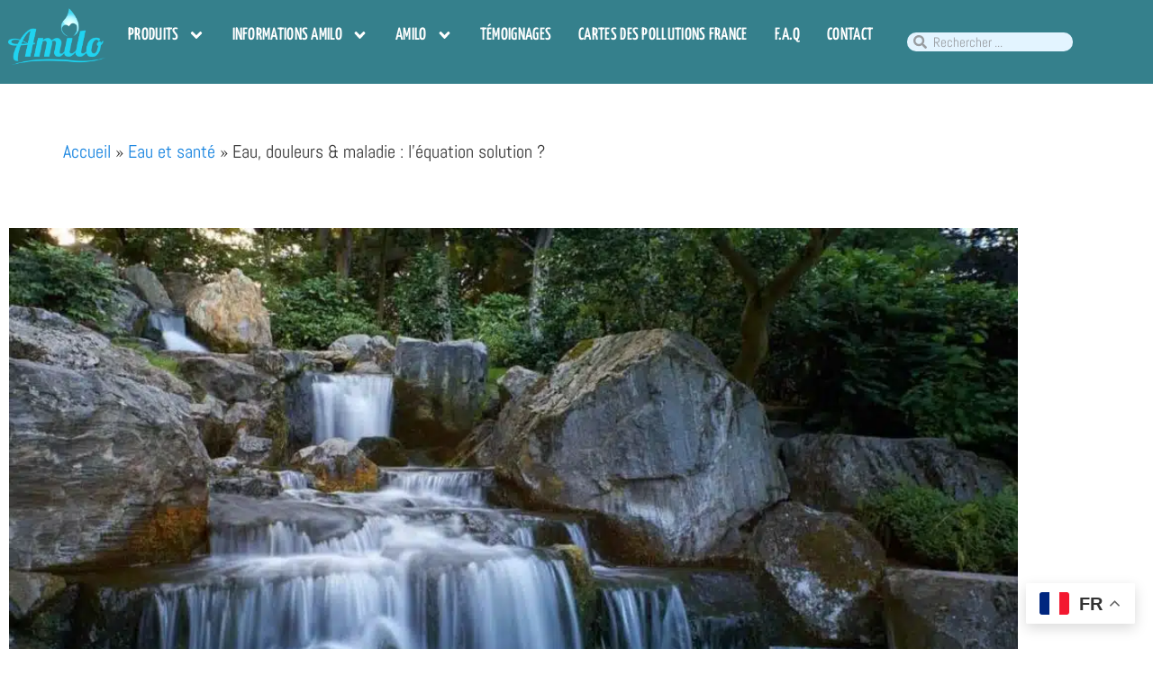

--- FILE ---
content_type: text/html; charset=UTF-8
request_url: https://www.amilo.earth/eau-douleurs-maladie-equation-solution/
body_size: 32379
content:
<!doctype html>
<html lang="fr-FR" prefix="og: https://ogp.me/ns#">
<head>

<script>(function(w,d,s,l,i){w[l]=w[l]||[];w[l].push({'gtm.start':
new Date().getTime(),event:'gtm.js'});var f=d.getElementsByTagName(s)[0],
j=d.createElement(s),dl=l!='dataLayer'?'&l='+l:'';j.async=true;j.src=
'https://www.googletagmanager.com/gtm.js?id='+i+dl;f.parentNode.insertBefore(j,f);
})(window,document,'script','dataLayer','GTM-5WGHWMX');</script>

	<meta charset="UTF-8">
	<meta name="viewport" content="width=device-width, initial-scale=1">
	<link rel="profile" href="https://gmpg.org/xfn/11">
	<link rel="dns-prefetch" href="//cdn.hu-manity.co" />
		
		<script type="text/javascript">var huOptions = {"appID":"amiloearth-24159be","currentLanguage":"fr","blocking":false,"globalCookie":false,"isAdmin":false,"privacyConsent":true,"forms":[]};</script>
		<script type="text/javascript" src="https://cdn.hu-manity.co/hu-banner.min.js"></script>

<title>Eau, douleurs &amp; maladie : l&#039;équation solution ? | Amilo.earth</title>
<meta name="description" content="L&#039;eau et la lumière sont à la base de tous les processus du corps. Pour déjouer douleurs et maladie en traitant et en évitant l&#039;acidose."/>
<meta name="robots" content="follow, index, max-snippet:-1, max-video-preview:-1, max-image-preview:large"/>
<link rel="canonical" href="https://www.amilo.earth/eau-douleurs-maladie-equation-solution/" />
<meta property="og:locale" content="fr_FR" />
<meta property="og:type" content="article" />
<meta property="og:title" content="Eau, douleurs &amp; maladie : l&#039;équation solution ? | Amilo.earth" />
<meta property="og:description" content="L&#039;eau et la lumière sont à la base de tous les processus du corps. Pour déjouer douleurs et maladie en traitant et en évitant l&#039;acidose." />
<meta property="og:url" content="https://www.amilo.earth/eau-douleurs-maladie-equation-solution/" />
<meta property="og:site_name" content="Amilo Site Officiel" />
<meta property="article:tag" content="Alimentation" />
<meta property="article:tag" content="Energie" />
<meta property="article:tag" content="Santé" />
<meta property="article:section" content="Eau et santé" />
<meta property="og:updated_time" content="2025-12-08T15:50:32+01:00" />
<meta property="og:image" content="https://www.amilo.earth/wp-content/uploads/eau-douleurs-maladie-1400.jpg" />
<meta property="og:image:secure_url" content="https://www.amilo.earth/wp-content/uploads/eau-douleurs-maladie-1400.jpg" />
<meta property="og:image:width" content="1200" />
<meta property="og:image:height" content="665" />
<meta property="og:image:alt" content="L&#039;eau, source de santé mais aussi de douleurs et maladie" />
<meta property="og:image:type" content="image/jpeg" />
<meta property="article:published_time" content="2023-04-29T17:18:59+02:00" />
<meta property="article:modified_time" content="2025-12-08T15:50:32+01:00" />
<meta name="twitter:card" content="summary_large_image" />
<meta name="twitter:title" content="Eau, douleurs &amp; maladie : l&#039;équation solution ? | Amilo.earth" />
<meta name="twitter:description" content="L&#039;eau et la lumière sont à la base de tous les processus du corps. Pour déjouer douleurs et maladie en traitant et en évitant l&#039;acidose." />
<meta name="twitter:image" content="https://www.amilo.earth/wp-content/uploads/eau-douleurs-maladie-1400.jpg" />
<meta name="twitter:label1" content="Écrit par" />
<meta name="twitter:data1" content="Thierry Alingrin" />
<meta name="twitter:label2" content="Temps de lecture" />
<meta name="twitter:data2" content="5 minutes" />
<script type="application/ld+json" class="rank-math-schema-pro">{"@context":"https://schema.org","@graph":[{"@type":"Organization","@id":"https://www.amilo.earth/#organization","name":"Amilo","url":"https://www.amilo.earth","logo":{"@type":"ImageObject","@id":"https://www.amilo.earth/#logo","url":"https://www.amilo.earth/wp-content/uploads/2021/09/Logo_coeur-800_seul.png","contentUrl":"https://www.amilo.earth/wp-content/uploads/2021/09/Logo_coeur-800_seul.png","caption":"Amilo Site Officiel","inLanguage":"fr-FR"}},{"@type":"WebSite","@id":"https://www.amilo.earth/#website","url":"https://www.amilo.earth","name":"Amilo Site Officiel","alternateName":"Amilo","publisher":{"@id":"https://www.amilo.earth/#organization"},"inLanguage":"fr-FR"},{"@type":"ImageObject","@id":"https://www.amilo.earth/wp-content/uploads/eau-douleurs-maladie-1400.jpg","url":"https://www.amilo.earth/wp-content/uploads/eau-douleurs-maladie-1400.jpg","width":"1200","height":"665","caption":"L'eau, source de sant\u00e9 mais aussi de douleurs et maladie","inLanguage":"fr-FR"},{"@type":"BreadcrumbList","@id":"https://www.amilo.earth/eau-douleurs-maladie-equation-solution/#breadcrumb","itemListElement":[{"@type":"ListItem","position":"1","item":{"@id":"https://www.amilo.earth","name":"Accueil"}},{"@type":"ListItem","position":"2","item":{"@id":"https://www.amilo.earth/informations-amilo/eau-et-sante/","name":"Eau et sant\u00e9"}},{"@type":"ListItem","position":"3","item":{"@id":"https://www.amilo.earth/eau-douleurs-maladie-equation-solution/","name":"Eau, douleurs &amp; maladie : l&#8217;\u00e9quation solution ?"}}]},{"@type":"WebPage","@id":"https://www.amilo.earth/eau-douleurs-maladie-equation-solution/#webpage","url":"https://www.amilo.earth/eau-douleurs-maladie-equation-solution/","name":"Eau, douleurs &amp; maladie : l&#039;\u00e9quation solution ? | Amilo.earth","datePublished":"2023-04-29T17:18:59+02:00","dateModified":"2025-12-08T15:50:32+01:00","isPartOf":{"@id":"https://www.amilo.earth/#website"},"primaryImageOfPage":{"@id":"https://www.amilo.earth/wp-content/uploads/eau-douleurs-maladie-1400.jpg"},"inLanguage":"fr-FR","breadcrumb":{"@id":"https://www.amilo.earth/eau-douleurs-maladie-equation-solution/#breadcrumb"}},{"@type":"Person","@id":"https://www.amilo.earth/author/thierry-alingrinonline-fr/","name":"Thierry Alingrin","url":"https://www.amilo.earth/author/thierry-alingrinonline-fr/","image":{"@type":"ImageObject","@id":"https://www.amilo.earth/wp-content/uploads/thierry-alingrin-150x150.jpg","url":"https://www.amilo.earth/wp-content/uploads/thierry-alingrin-150x150.jpg","caption":"Thierry Alingrin","inLanguage":"fr-FR"},"worksFor":{"@id":"https://www.amilo.earth/#organization"}},{"@type":"BlogPosting","headline":"Eau, douleurs &amp; maladie : l&#039;\u00e9quation solution ? | Amilo.earth","keywords":"Eau douleurs et maladie","datePublished":"2023-04-29T17:18:59+02:00","dateModified":"2025-12-08T15:50:32+01:00","articleSection":"Eau et sant\u00e9","author":{"@id":"https://www.amilo.earth/author/thierry-alingrinonline-fr/","name":"Thierry Alingrin"},"publisher":{"@id":"https://www.amilo.earth/#organization"},"description":"L&#039;eau et la lumi\u00e8re sont \u00e0 la base de tous les processus du corps. Pour d\u00e9jouer douleurs et maladie en traitant et en \u00e9vitant l&#039;acidose.","name":"Eau, douleurs &amp; maladie : l&#039;\u00e9quation solution ? | Amilo.earth","@id":"https://www.amilo.earth/eau-douleurs-maladie-equation-solution/#richSnippet","isPartOf":{"@id":"https://www.amilo.earth/eau-douleurs-maladie-equation-solution/#webpage"},"image":{"@id":"https://www.amilo.earth/wp-content/uploads/eau-douleurs-maladie-1400.jpg"},"inLanguage":"fr-FR","mainEntityOfPage":{"@id":"https://www.amilo.earth/eau-douleurs-maladie-equation-solution/#webpage"}}]}</script>


<script type='application/javascript'  id='pys-version-script'>console.log('PixelYourSite Free version 11.1.5.2');</script>
<link rel='dns-prefetch' href='//unpkg.com' />
<link rel="alternate" type="application/rss+xml" title="Amilo &raquo; Flux" href="https://www.amilo.earth/feed/" />
<link rel="alternate" type="application/rss+xml" title="Amilo &raquo; Flux des commentaires" href="https://www.amilo.earth/comments/feed/" />
<link rel="alternate" type="application/rss+xml" title="Amilo &raquo; Eau, douleurs &amp; maladie : l&#8217;équation solution ? Flux des commentaires" href="https://www.amilo.earth/eau-douleurs-maladie-equation-solution/feed/" />
<link rel="alternate" title="oEmbed (JSON)" type="application/json+oembed" href="https://www.amilo.earth/wp-json/oembed/1.0/embed?url=https%3A%2F%2Fwww.amilo.earth%2Feau-douleurs-maladie-equation-solution%2F" />
<link rel="alternate" title="oEmbed (XML)" type="text/xml+oembed" href="https://www.amilo.earth/wp-json/oembed/1.0/embed?url=https%3A%2F%2Fwww.amilo.earth%2Feau-douleurs-maladie-equation-solution%2F&#038;format=xml" />
<style id='wp-img-auto-sizes-contain-inline-css'>
img:is([sizes=auto i],[sizes^="auto," i]){contain-intrinsic-size:3000px 1500px}
/*# sourceURL=wp-img-auto-sizes-contain-inline-css */
</style>
<link rel='stylesheet' id='remodal-css' href='https://www.amilo.earth/wp-content/plugins/wp-google-maps-pro/lib/remodal.css?ver=6.9' media='all' />
<link rel='stylesheet' id='remodal-default-theme-css' href='https://www.amilo.earth/wp-content/plugins/wp-google-maps-pro/lib/remodal-default-theme.css?ver=6.9' media='all' />
<link rel='stylesheet' id='wpgmza-marker-library-dialog-css' href='https://www.amilo.earth/wp-content/plugins/wp-google-maps-pro/css/marker-library-dialog.css?ver=6.9' media='all' />
<link rel='stylesheet' id='wp-block-library-css' href='https://www.amilo.earth/wp-includes/css/dist/block-library/style.min.css?ver=6.9' media='all' />
<style id='pdfemb-pdf-embedder-viewer-style-inline-css'>
.wp-block-pdfemb-pdf-embedder-viewer{max-width:none}

/*# sourceURL=https://www.amilo.earth/wp-content/plugins/pdf-embedder/block/build/style-index.css */
</style>
<style id='global-styles-inline-css'>
:root{--wp--preset--aspect-ratio--square: 1;--wp--preset--aspect-ratio--4-3: 4/3;--wp--preset--aspect-ratio--3-4: 3/4;--wp--preset--aspect-ratio--3-2: 3/2;--wp--preset--aspect-ratio--2-3: 2/3;--wp--preset--aspect-ratio--16-9: 16/9;--wp--preset--aspect-ratio--9-16: 9/16;--wp--preset--color--black: #000000;--wp--preset--color--cyan-bluish-gray: #abb8c3;--wp--preset--color--white: #ffffff;--wp--preset--color--pale-pink: #f78da7;--wp--preset--color--vivid-red: #cf2e2e;--wp--preset--color--luminous-vivid-orange: #ff6900;--wp--preset--color--luminous-vivid-amber: #fcb900;--wp--preset--color--light-green-cyan: #7bdcb5;--wp--preset--color--vivid-green-cyan: #00d084;--wp--preset--color--pale-cyan-blue: #8ed1fc;--wp--preset--color--vivid-cyan-blue: #0693e3;--wp--preset--color--vivid-purple: #9b51e0;--wp--preset--gradient--vivid-cyan-blue-to-vivid-purple: linear-gradient(135deg,rgb(6,147,227) 0%,rgb(155,81,224) 100%);--wp--preset--gradient--light-green-cyan-to-vivid-green-cyan: linear-gradient(135deg,rgb(122,220,180) 0%,rgb(0,208,130) 100%);--wp--preset--gradient--luminous-vivid-amber-to-luminous-vivid-orange: linear-gradient(135deg,rgb(252,185,0) 0%,rgb(255,105,0) 100%);--wp--preset--gradient--luminous-vivid-orange-to-vivid-red: linear-gradient(135deg,rgb(255,105,0) 0%,rgb(207,46,46) 100%);--wp--preset--gradient--very-light-gray-to-cyan-bluish-gray: linear-gradient(135deg,rgb(238,238,238) 0%,rgb(169,184,195) 100%);--wp--preset--gradient--cool-to-warm-spectrum: linear-gradient(135deg,rgb(74,234,220) 0%,rgb(151,120,209) 20%,rgb(207,42,186) 40%,rgb(238,44,130) 60%,rgb(251,105,98) 80%,rgb(254,248,76) 100%);--wp--preset--gradient--blush-light-purple: linear-gradient(135deg,rgb(255,206,236) 0%,rgb(152,150,240) 100%);--wp--preset--gradient--blush-bordeaux: linear-gradient(135deg,rgb(254,205,165) 0%,rgb(254,45,45) 50%,rgb(107,0,62) 100%);--wp--preset--gradient--luminous-dusk: linear-gradient(135deg,rgb(255,203,112) 0%,rgb(199,81,192) 50%,rgb(65,88,208) 100%);--wp--preset--gradient--pale-ocean: linear-gradient(135deg,rgb(255,245,203) 0%,rgb(182,227,212) 50%,rgb(51,167,181) 100%);--wp--preset--gradient--electric-grass: linear-gradient(135deg,rgb(202,248,128) 0%,rgb(113,206,126) 100%);--wp--preset--gradient--midnight: linear-gradient(135deg,rgb(2,3,129) 0%,rgb(40,116,252) 100%);--wp--preset--font-size--small: 13px;--wp--preset--font-size--medium: 20px;--wp--preset--font-size--large: 36px;--wp--preset--font-size--x-large: 42px;--wp--preset--spacing--20: 0.44rem;--wp--preset--spacing--30: 0.67rem;--wp--preset--spacing--40: 1rem;--wp--preset--spacing--50: 1.5rem;--wp--preset--spacing--60: 2.25rem;--wp--preset--spacing--70: 3.38rem;--wp--preset--spacing--80: 5.06rem;--wp--preset--shadow--natural: 6px 6px 9px rgba(0, 0, 0, 0.2);--wp--preset--shadow--deep: 12px 12px 50px rgba(0, 0, 0, 0.4);--wp--preset--shadow--sharp: 6px 6px 0px rgba(0, 0, 0, 0.2);--wp--preset--shadow--outlined: 6px 6px 0px -3px rgb(255, 255, 255), 6px 6px rgb(0, 0, 0);--wp--preset--shadow--crisp: 6px 6px 0px rgb(0, 0, 0);}:root { --wp--style--global--content-size: 800px;--wp--style--global--wide-size: 1200px; }:where(body) { margin: 0; }.wp-site-blocks > .alignleft { float: left; margin-right: 2em; }.wp-site-blocks > .alignright { float: right; margin-left: 2em; }.wp-site-blocks > .aligncenter { justify-content: center; margin-left: auto; margin-right: auto; }:where(.wp-site-blocks) > * { margin-block-start: 24px; margin-block-end: 0; }:where(.wp-site-blocks) > :first-child { margin-block-start: 0; }:where(.wp-site-blocks) > :last-child { margin-block-end: 0; }:root { --wp--style--block-gap: 24px; }:root :where(.is-layout-flow) > :first-child{margin-block-start: 0;}:root :where(.is-layout-flow) > :last-child{margin-block-end: 0;}:root :where(.is-layout-flow) > *{margin-block-start: 24px;margin-block-end: 0;}:root :where(.is-layout-constrained) > :first-child{margin-block-start: 0;}:root :where(.is-layout-constrained) > :last-child{margin-block-end: 0;}:root :where(.is-layout-constrained) > *{margin-block-start: 24px;margin-block-end: 0;}:root :where(.is-layout-flex){gap: 24px;}:root :where(.is-layout-grid){gap: 24px;}.is-layout-flow > .alignleft{float: left;margin-inline-start: 0;margin-inline-end: 2em;}.is-layout-flow > .alignright{float: right;margin-inline-start: 2em;margin-inline-end: 0;}.is-layout-flow > .aligncenter{margin-left: auto !important;margin-right: auto !important;}.is-layout-constrained > .alignleft{float: left;margin-inline-start: 0;margin-inline-end: 2em;}.is-layout-constrained > .alignright{float: right;margin-inline-start: 2em;margin-inline-end: 0;}.is-layout-constrained > .aligncenter{margin-left: auto !important;margin-right: auto !important;}.is-layout-constrained > :where(:not(.alignleft):not(.alignright):not(.alignfull)){max-width: var(--wp--style--global--content-size);margin-left: auto !important;margin-right: auto !important;}.is-layout-constrained > .alignwide{max-width: var(--wp--style--global--wide-size);}body .is-layout-flex{display: flex;}.is-layout-flex{flex-wrap: wrap;align-items: center;}.is-layout-flex > :is(*, div){margin: 0;}body .is-layout-grid{display: grid;}.is-layout-grid > :is(*, div){margin: 0;}body{padding-top: 0px;padding-right: 0px;padding-bottom: 0px;padding-left: 0px;}a:where(:not(.wp-element-button)){text-decoration: underline;}:root :where(.wp-element-button, .wp-block-button__link){background-color: #32373c;border-width: 0;color: #fff;font-family: inherit;font-size: inherit;font-style: inherit;font-weight: inherit;letter-spacing: inherit;line-height: inherit;padding-top: calc(0.667em + 2px);padding-right: calc(1.333em + 2px);padding-bottom: calc(0.667em + 2px);padding-left: calc(1.333em + 2px);text-decoration: none;text-transform: inherit;}.has-black-color{color: var(--wp--preset--color--black) !important;}.has-cyan-bluish-gray-color{color: var(--wp--preset--color--cyan-bluish-gray) !important;}.has-white-color{color: var(--wp--preset--color--white) !important;}.has-pale-pink-color{color: var(--wp--preset--color--pale-pink) !important;}.has-vivid-red-color{color: var(--wp--preset--color--vivid-red) !important;}.has-luminous-vivid-orange-color{color: var(--wp--preset--color--luminous-vivid-orange) !important;}.has-luminous-vivid-amber-color{color: var(--wp--preset--color--luminous-vivid-amber) !important;}.has-light-green-cyan-color{color: var(--wp--preset--color--light-green-cyan) !important;}.has-vivid-green-cyan-color{color: var(--wp--preset--color--vivid-green-cyan) !important;}.has-pale-cyan-blue-color{color: var(--wp--preset--color--pale-cyan-blue) !important;}.has-vivid-cyan-blue-color{color: var(--wp--preset--color--vivid-cyan-blue) !important;}.has-vivid-purple-color{color: var(--wp--preset--color--vivid-purple) !important;}.has-black-background-color{background-color: var(--wp--preset--color--black) !important;}.has-cyan-bluish-gray-background-color{background-color: var(--wp--preset--color--cyan-bluish-gray) !important;}.has-white-background-color{background-color: var(--wp--preset--color--white) !important;}.has-pale-pink-background-color{background-color: var(--wp--preset--color--pale-pink) !important;}.has-vivid-red-background-color{background-color: var(--wp--preset--color--vivid-red) !important;}.has-luminous-vivid-orange-background-color{background-color: var(--wp--preset--color--luminous-vivid-orange) !important;}.has-luminous-vivid-amber-background-color{background-color: var(--wp--preset--color--luminous-vivid-amber) !important;}.has-light-green-cyan-background-color{background-color: var(--wp--preset--color--light-green-cyan) !important;}.has-vivid-green-cyan-background-color{background-color: var(--wp--preset--color--vivid-green-cyan) !important;}.has-pale-cyan-blue-background-color{background-color: var(--wp--preset--color--pale-cyan-blue) !important;}.has-vivid-cyan-blue-background-color{background-color: var(--wp--preset--color--vivid-cyan-blue) !important;}.has-vivid-purple-background-color{background-color: var(--wp--preset--color--vivid-purple) !important;}.has-black-border-color{border-color: var(--wp--preset--color--black) !important;}.has-cyan-bluish-gray-border-color{border-color: var(--wp--preset--color--cyan-bluish-gray) !important;}.has-white-border-color{border-color: var(--wp--preset--color--white) !important;}.has-pale-pink-border-color{border-color: var(--wp--preset--color--pale-pink) !important;}.has-vivid-red-border-color{border-color: var(--wp--preset--color--vivid-red) !important;}.has-luminous-vivid-orange-border-color{border-color: var(--wp--preset--color--luminous-vivid-orange) !important;}.has-luminous-vivid-amber-border-color{border-color: var(--wp--preset--color--luminous-vivid-amber) !important;}.has-light-green-cyan-border-color{border-color: var(--wp--preset--color--light-green-cyan) !important;}.has-vivid-green-cyan-border-color{border-color: var(--wp--preset--color--vivid-green-cyan) !important;}.has-pale-cyan-blue-border-color{border-color: var(--wp--preset--color--pale-cyan-blue) !important;}.has-vivid-cyan-blue-border-color{border-color: var(--wp--preset--color--vivid-cyan-blue) !important;}.has-vivid-purple-border-color{border-color: var(--wp--preset--color--vivid-purple) !important;}.has-vivid-cyan-blue-to-vivid-purple-gradient-background{background: var(--wp--preset--gradient--vivid-cyan-blue-to-vivid-purple) !important;}.has-light-green-cyan-to-vivid-green-cyan-gradient-background{background: var(--wp--preset--gradient--light-green-cyan-to-vivid-green-cyan) !important;}.has-luminous-vivid-amber-to-luminous-vivid-orange-gradient-background{background: var(--wp--preset--gradient--luminous-vivid-amber-to-luminous-vivid-orange) !important;}.has-luminous-vivid-orange-to-vivid-red-gradient-background{background: var(--wp--preset--gradient--luminous-vivid-orange-to-vivid-red) !important;}.has-very-light-gray-to-cyan-bluish-gray-gradient-background{background: var(--wp--preset--gradient--very-light-gray-to-cyan-bluish-gray) !important;}.has-cool-to-warm-spectrum-gradient-background{background: var(--wp--preset--gradient--cool-to-warm-spectrum) !important;}.has-blush-light-purple-gradient-background{background: var(--wp--preset--gradient--blush-light-purple) !important;}.has-blush-bordeaux-gradient-background{background: var(--wp--preset--gradient--blush-bordeaux) !important;}.has-luminous-dusk-gradient-background{background: var(--wp--preset--gradient--luminous-dusk) !important;}.has-pale-ocean-gradient-background{background: var(--wp--preset--gradient--pale-ocean) !important;}.has-electric-grass-gradient-background{background: var(--wp--preset--gradient--electric-grass) !important;}.has-midnight-gradient-background{background: var(--wp--preset--gradient--midnight) !important;}.has-small-font-size{font-size: var(--wp--preset--font-size--small) !important;}.has-medium-font-size{font-size: var(--wp--preset--font-size--medium) !important;}.has-large-font-size{font-size: var(--wp--preset--font-size--large) !important;}.has-x-large-font-size{font-size: var(--wp--preset--font-size--x-large) !important;}
:root :where(.wp-block-pullquote){font-size: 1.5em;line-height: 1.6;}
/*# sourceURL=global-styles-inline-css */
</style>
<link rel='stylesheet' id='leaflet-css-css' href='https://unpkg.com/leaflet/dist/leaflet.css' media='all' />
<style id='leaflet-css-inline-css'>

      .pfas-legend{position:absolute;z-index:10;bottom:12px;left:12px;background:#fff;border:1px solid #ddd;border-radius:8px;padding:8px 10px;line-height:1.3;box-shadow:0 2px 10px rgba(0,0,0,.08);font-size:13px}
      .pfas-legend .row{display:flex;align-items:center;margin:4px 0}
      .pfas-legend .dot{width:12px;height:12px;border-radius:50%;margin-right:8px;border:1px solid #333;opacity:.9}
      /* Assurer la visibilité de la liste de résultats GeoSearch */
      .leaflet-control-geosearch { z-index: 1001; }
      .leaflet-control-geosearch .results {
        max-height: 260px;
        overflow-y: auto;
        z-index: 1002;
      }
    
/*# sourceURL=leaflet-css-inline-css */
</style>
<link rel='stylesheet' id='leaflet-markercluster-css-css' href='https://unpkg.com/leaflet.markercluster/dist/MarkerCluster.css' media='all' />
<link rel='stylesheet' id='leaflet-markercluster-default-css-css' href='https://unpkg.com/leaflet.markercluster/dist/MarkerCluster.Default.css' media='all' />
<link rel='stylesheet' id='rpc-style-css' href='https://www.amilo.earth/wp-content/plugins/recherche_partenaire_contact/css/rpc-style.css?ver=6.9' media='all' />
<link rel='stylesheet' id='sr7css-css' href='//www.amilo.earth/wp-content/plugins/revslider/public/css/sr7.css?ver=6.7.40' media='all' />
<link rel='stylesheet' id='font-awesome-css' href='https://www.amilo.earth/wp-content/plugins/elementor/assets/lib/font-awesome/css/font-awesome.min.css?ver=4.7.0' media='all' />
<link rel='stylesheet' id='scrollup-css-css' href='https://www.amilo.earth/wp-content/plugins/smooth-scroll-up/css/scrollup.css?ver=6.9' media='all' />
<link rel='stylesheet' id='temoignage_style-css' href='https://www.amilo.earth/wp-content/plugins/temoignages/css/style.css?ver=250828-65642' media='all' />
<link rel='stylesheet' id='parent-style-css' href='https://www.amilo.earth/wp-content/themes/hello-elementor/style.css?ver=6.9' media='all' />
<link rel='stylesheet' id='hello-elementor-css' href='https://www.amilo.earth/wp-content/themes/hello-elementor/assets/css/reset.css?ver=3.4.5' media='all' />
<link rel='stylesheet' id='hello-elementor-theme-style-css' href='https://www.amilo.earth/wp-content/themes/hello-elementor/assets/css/theme.css?ver=3.4.5' media='all' />
<link rel='stylesheet' id='hello-elementor-header-footer-css' href='https://www.amilo.earth/wp-content/themes/hello-elementor/assets/css/header-footer.css?ver=3.4.5' media='all' />
<link rel='stylesheet' id='elementor-frontend-css' href='https://www.amilo.earth/wp-content/uploads/elementor/css/custom-frontend.min.css?ver=1769327469' media='all' />
<link rel='stylesheet' id='elementor-post-7986-css' href='https://www.amilo.earth/wp-content/uploads/elementor/css/post-7986.css?ver=1769327469' media='all' />
<link rel='stylesheet' id='widget-image-css' href='https://www.amilo.earth/wp-content/plugins/elementor/assets/css/widget-image.min.css?ver=3.34.2' media='all' />
<link rel='stylesheet' id='widget-nav-menu-css' href='https://www.amilo.earth/wp-content/uploads/elementor/css/custom-pro-widget-nav-menu.min.css?ver=1769327469' media='all' />
<link rel='stylesheet' id='widget-search-form-css' href='https://www.amilo.earth/wp-content/plugins/elementor-pro/assets/css/widget-search-form.min.css?ver=3.34.0' media='all' />
<link rel='stylesheet' id='e-sticky-css' href='https://www.amilo.earth/wp-content/plugins/elementor-pro/assets/css/modules/sticky.min.css?ver=3.34.0' media='all' />
<link rel='stylesheet' id='widget-social-icons-css' href='https://www.amilo.earth/wp-content/plugins/elementor/assets/css/widget-social-icons.min.css?ver=3.34.2' media='all' />
<link rel='stylesheet' id='e-apple-webkit-css' href='https://www.amilo.earth/wp-content/uploads/elementor/css/custom-apple-webkit.min.css?ver=1769327469' media='all' />
<link rel='stylesheet' id='widget-heading-css' href='https://www.amilo.earth/wp-content/plugins/elementor/assets/css/widget-heading.min.css?ver=3.34.2' media='all' />
<link rel='stylesheet' id='widget-author-box-css' href='https://www.amilo.earth/wp-content/plugins/elementor-pro/assets/css/widget-author-box.min.css?ver=3.34.0' media='all' />
<link rel='stylesheet' id='widget-post-navigation-css' href='https://www.amilo.earth/wp-content/plugins/elementor-pro/assets/css/widget-post-navigation.min.css?ver=3.34.0' media='all' />
<link rel='stylesheet' id='font-awesome-5-all-css' href='https://www.amilo.earth/wp-content/plugins/elementor/assets/lib/font-awesome/css/all.min.css?ver=4.11.65' media='all' />
<link rel='stylesheet' id='font-awesome-4-shim-css' href='https://www.amilo.earth/wp-content/plugins/elementor/assets/lib/font-awesome/css/v4-shims.min.css?ver=3.34.2' media='all' />
<link rel='stylesheet' id='elementor-post-16368-css' href='https://www.amilo.earth/wp-content/uploads/elementor/css/post-16368.css?ver=1769327474' media='all' />
<link rel='stylesheet' id='elementor-post-16350-css' href='https://www.amilo.earth/wp-content/uploads/elementor/css/post-16350.css?ver=1769327474' media='all' />
<link rel='stylesheet' id='elementor-post-16688-css' href='https://www.amilo.earth/wp-content/uploads/elementor/css/post-16688.css?ver=1769327628' media='all' />
<link rel='stylesheet' id='tablepress-default-css' href='https://www.amilo.earth/wp-content/plugins/tablepress/css/build/default.css?ver=3.2.6' media='all' />
<link rel='stylesheet' id='elementor-gf-local-abel-css' href='https://www.amilo.earth/wp-content/uploads/elementor/google-fonts/css/abel.css?ver=1742543701' media='all' />
<link rel='stylesheet' id='elementor-gf-local-roboto-css' href='https://www.amilo.earth/wp-content/uploads/elementor/google-fonts/css/roboto.css?ver=1742543709' media='all' />
<link rel='stylesheet' id='elementor-gf-local-lobster-css' href='https://www.amilo.earth/wp-content/uploads/elementor/google-fonts/css/lobster.css?ver=1742543710' media='all' />
<link rel='stylesheet' id='elementor-gf-local-yanonekaffeesatz-css' href='https://www.amilo.earth/wp-content/uploads/elementor/google-fonts/css/yanonekaffeesatz.css?ver=1742543773' media='all' />
<script id="jquery-core-js-extra">
var pysFacebookRest = {"restApiUrl":"https://www.amilo.earth/wp-json/pys-facebook/v1/event","debug":""};
//# sourceURL=jquery-core-js-extra
</script>
<script src="https://www.amilo.earth/wp-includes/js/jquery/jquery.min.js?ver=3.7.1" id="jquery-core-js"></script>
<script src="https://www.amilo.earth/wp-includes/js/jquery/jquery-migrate.min.js?ver=3.4.1" id="jquery-migrate-js"></script>
<script src="https://www.amilo.earth/wp-content/plugins/wp-google-maps-pro/lib/remodal.min.js?ver=6.9" id="remodal-js"></script>
<script id="3d-flip-book-client-locale-loader-js-extra">
var FB3D_CLIENT_LOCALE = {"ajaxurl":"https://www.amilo.earth/wp-admin/admin-ajax.php","dictionary":{"Table of contents":"Table of contents","Close":"Close","Bookmarks":"Bookmarks","Thumbnails":"Thumbnails","Search":"Search","Share":"Share","Facebook":"Facebook","Twitter":"Twitter","Email":"Email","Play":"Play","Previous page":"Previous page","Next page":"Next page","Zoom in":"Zoom in","Zoom out":"Zoom out","Fit view":"Fit view","Auto play":"Auto play","Full screen":"Full screen","More":"More","Smart pan":"Smart pan","Single page":"Single page","Sounds":"Sounds","Stats":"Stats","Print":"Print","Download":"Download","Goto first page":"Goto first page","Goto last page":"Goto last page"},"images":"https://www.amilo.earth/wp-content/plugins/interactive-3d-flipbook-powered-physics-engine/assets/images/","jsData":{"urls":[],"posts":{"ids_mis":[],"ids":[]},"pages":[],"firstPages":[],"bookCtrlProps":[],"bookTemplates":[]},"key":"3d-flip-book","pdfJS":{"pdfJsLib":"https://www.amilo.earth/wp-content/plugins/interactive-3d-flipbook-powered-physics-engine/assets/js/pdf.min.js?ver=4.3.136","pdfJsWorker":"https://www.amilo.earth/wp-content/plugins/interactive-3d-flipbook-powered-physics-engine/assets/js/pdf.worker.js?ver=4.3.136","stablePdfJsLib":"https://www.amilo.earth/wp-content/plugins/interactive-3d-flipbook-powered-physics-engine/assets/js/stable/pdf.min.js?ver=2.5.207","stablePdfJsWorker":"https://www.amilo.earth/wp-content/plugins/interactive-3d-flipbook-powered-physics-engine/assets/js/stable/pdf.worker.js?ver=2.5.207","pdfJsCMapUrl":"https://www.amilo.earth/wp-content/plugins/interactive-3d-flipbook-powered-physics-engine/assets/cmaps/"},"cacheurl":"https://www.amilo.earth/wp-content/uploads/3d-flip-book/cache/","pluginsurl":"https://www.amilo.earth/wp-content/plugins/","pluginurl":"https://www.amilo.earth/wp-content/plugins/interactive-3d-flipbook-powered-physics-engine/","thumbnailSize":{"width":"250","height":"250"},"version":"1.16.17"};
//# sourceURL=3d-flip-book-client-locale-loader-js-extra
</script>
<script src="https://www.amilo.earth/wp-content/plugins/interactive-3d-flipbook-powered-physics-engine/assets/js/client-locale-loader.js?ver=1.16.17" id="3d-flip-book-client-locale-loader-js" async data-wp-strategy="async"></script>
<script src="//www.amilo.earth/wp-content/plugins/revslider/public/js/libs/tptools.js?ver=6.7.40" id="tp-tools-js" async data-wp-strategy="async"></script>
<script src="//www.amilo.earth/wp-content/plugins/revslider/public/js/sr7.js?ver=6.7.40" id="sr7-js" async data-wp-strategy="async"></script>
<script id="wpgmza_data-js-extra">
var wpgmza_google_api_status = {"message":"Enqueued","code":"ENQUEUED"};
//# sourceURL=wpgmza_data-js-extra
</script>
<script src="https://www.amilo.earth/wp-content/plugins/wp-google-maps/wpgmza_data.js?ver=6.9" id="wpgmza_data-js"></script>
<script src="https://www.amilo.earth/wp-content/themes/hello-child/global-home.js?ver=6.9" id="global-home-js"></script>
<script src="https://www.amilo.earth/wp-content/plugins/elementor/assets/lib/font-awesome/js/v4-shims.min.js?ver=3.34.2" id="font-awesome-4-shim-js"></script>
<script src="https://www.amilo.earth/wp-content/plugins/pixelyoursite/dist/scripts/jquery.bind-first-0.2.3.min.js?ver=0.2.3" id="jquery-bind-first-js"></script>
<script src="https://www.amilo.earth/wp-content/plugins/pixelyoursite/dist/scripts/js.cookie-2.1.3.min.js?ver=2.1.3" id="js-cookie-pys-js"></script>
<script src="https://www.amilo.earth/wp-content/plugins/pixelyoursite/dist/scripts/tld.min.js?ver=2.3.1" id="js-tld-js"></script>
<script id="pys-js-extra">
var pysOptions = {"staticEvents":{"facebook":{"init_event":[{"delay":0,"type":"static","ajaxFire":false,"name":"PageView","pixelIds":["691973681763091"],"eventID":"8d84623d-49ee-42c5-a1ca-4db8e6fb3601","params":{"post_category":"Eau et sant\u00e9","page_title":"Eau, douleurs & maladie : l'\u00e9quation solution ?","post_type":"post","post_id":25798,"plugin":"PixelYourSite","user_role":"guest","event_url":"www.amilo.earth/eau-douleurs-maladie-equation-solution/"},"e_id":"init_event","ids":[],"hasTimeWindow":false,"timeWindow":0,"woo_order":"","edd_order":""}]}},"dynamicEvents":[],"triggerEvents":[],"triggerEventTypes":[],"facebook":{"pixelIds":["691973681763091"],"advancedMatching":{"external_id":"bfbadffbcbadefecddaaddabfc"},"advancedMatchingEnabled":true,"removeMetadata":false,"wooVariableAsSimple":false,"serverApiEnabled":true,"wooCRSendFromServer":false,"send_external_id":null,"enabled_medical":false,"do_not_track_medical_param":["event_url","post_title","page_title","landing_page","content_name","categories","category_name","tags"],"meta_ldu":false},"debug":"","siteUrl":"https://www.amilo.earth","ajaxUrl":"https://www.amilo.earth/wp-admin/admin-ajax.php","ajax_event":"e0b8dafd25","enable_remove_download_url_param":"1","cookie_duration":"7","last_visit_duration":"60","enable_success_send_form":"","ajaxForServerEvent":"1","ajaxForServerStaticEvent":"1","useSendBeacon":"1","send_external_id":"1","external_id_expire":"180","track_cookie_for_subdomains":"1","google_consent_mode":"1","gdpr":{"ajax_enabled":false,"all_disabled_by_api":false,"facebook_disabled_by_api":false,"analytics_disabled_by_api":false,"google_ads_disabled_by_api":false,"pinterest_disabled_by_api":false,"bing_disabled_by_api":false,"reddit_disabled_by_api":false,"externalID_disabled_by_api":false,"facebook_prior_consent_enabled":true,"analytics_prior_consent_enabled":true,"google_ads_prior_consent_enabled":null,"pinterest_prior_consent_enabled":true,"bing_prior_consent_enabled":true,"cookiebot_integration_enabled":false,"cookiebot_facebook_consent_category":"marketing","cookiebot_analytics_consent_category":"statistics","cookiebot_tiktok_consent_category":"marketing","cookiebot_google_ads_consent_category":"marketing","cookiebot_pinterest_consent_category":"marketing","cookiebot_bing_consent_category":"marketing","consent_magic_integration_enabled":false,"real_cookie_banner_integration_enabled":false,"cookie_notice_integration_enabled":false,"cookie_law_info_integration_enabled":false,"analytics_storage":{"enabled":true,"value":"granted","filter":false},"ad_storage":{"enabled":true,"value":"granted","filter":false},"ad_user_data":{"enabled":true,"value":"granted","filter":false},"ad_personalization":{"enabled":true,"value":"granted","filter":false}},"cookie":{"disabled_all_cookie":false,"disabled_start_session_cookie":false,"disabled_advanced_form_data_cookie":false,"disabled_landing_page_cookie":false,"disabled_first_visit_cookie":false,"disabled_trafficsource_cookie":false,"disabled_utmTerms_cookie":false,"disabled_utmId_cookie":false},"tracking_analytics":{"TrafficSource":"direct","TrafficLanding":"undefined","TrafficUtms":[],"TrafficUtmsId":[]},"GATags":{"ga_datalayer_type":"default","ga_datalayer_name":"dataLayerPYS"},"woo":{"enabled":false},"edd":{"enabled":false},"cache_bypass":"1769353600"};
//# sourceURL=pys-js-extra
</script>
<script src="https://www.amilo.earth/wp-content/plugins/pixelyoursite/dist/scripts/public.js?ver=11.1.5.2" id="pys-js"></script>
<link rel="https://api.w.org/" href="https://www.amilo.earth/wp-json/" /><link rel="alternate" title="JSON" type="application/json" href="https://www.amilo.earth/wp-json/wp/v2/posts/25798" /><link rel='shortlink' href='https://www.amilo.earth/?p=25798' />

<meta property="fb:app_id" content="442600421126409" />			<style>
				.e-con.e-parent:nth-of-type(n+4):not(.e-lazyloaded):not(.e-no-lazyload),
				.e-con.e-parent:nth-of-type(n+4):not(.e-lazyloaded):not(.e-no-lazyload) * {
					background-image: none !important;
				}
				@media screen and (max-height: 1024px) {
					.e-con.e-parent:nth-of-type(n+3):not(.e-lazyloaded):not(.e-no-lazyload),
					.e-con.e-parent:nth-of-type(n+3):not(.e-lazyloaded):not(.e-no-lazyload) * {
						background-image: none !important;
					}
				}
				@media screen and (max-height: 640px) {
					.e-con.e-parent:nth-of-type(n+2):not(.e-lazyloaded):not(.e-no-lazyload),
					.e-con.e-parent:nth-of-type(n+2):not(.e-lazyloaded):not(.e-no-lazyload) * {
						background-image: none !important;
					}
				}
			</style>
			<link rel="preconnect" href="https://fonts.googleapis.com">
<link rel="preconnect" href="https://fonts.gstatic.com/" crossorigin>

<link rel="icon" href="https://www.amilo.earth/wp-content/uploads/logo-site-officiel-150x150.png.webp" sizes="32x32" />
<link rel="icon" href="https://www.amilo.earth/wp-content/uploads/logo-site-officiel-300x300.png.webp" sizes="192x192" />
<link rel="apple-touch-icon" href="https://www.amilo.earth/wp-content/uploads/logo-site-officiel-300x300.png.webp" />
<meta name="msapplication-TileImage" content="https://www.amilo.earth/wp-content/uploads/logo-site-officiel-300x300.png" />
<script>
	window._tpt			??= {};
	window.SR7			??= {};
	_tpt.R				??= {};
	_tpt.R.fonts		??= {};
	_tpt.R.fonts.customFonts??= {};
	SR7.devMode			=  false;
	SR7.F 				??= {};
	SR7.G				??= {};
	SR7.LIB				??= {};
	SR7.E				??= {};
	SR7.E.gAddons		??= {};
	SR7.E.php 			??= {};
	SR7.E.nonce			= 'e85a350e1b';
	SR7.E.ajaxurl		= 'https://www.amilo.earth/wp-admin/admin-ajax.php';
	SR7.E.resturl		= 'https://www.amilo.earth/wp-json/';
	SR7.E.slug_path		= 'revslider/revslider.php';
	SR7.E.slug			= 'revslider';
	SR7.E.plugin_url	= 'https://www.amilo.earth/wp-content/plugins/revslider/';
	SR7.E.wp_plugin_url = 'https://www.amilo.earth/wp-content/plugins/';
	SR7.E.revision		= '6.7.40';
	SR7.E.fontBaseUrl	= '';
	SR7.G.breakPoints 	= [1240,1024,778,480];
	SR7.G.fSUVW 		= false;
	SR7.E.modules 		= ['module','page','slide','layer','draw','animate','srtools','canvas','defaults','carousel','navigation','media','modifiers','migration'];
	SR7.E.libs 			= ['WEBGL'];
	SR7.E.css 			= ['csslp','cssbtns','cssfilters','cssnav','cssmedia'];
	SR7.E.resources		= {};
	SR7.E.ytnc			= false;
	SR7.JSON			??= {};
/*! Slider Revolution 7.0 - Page Processor */
!function(){"use strict";window.SR7??={},window._tpt??={},SR7.version="Slider Revolution 6.7.16",_tpt.getMobileZoom=()=>_tpt.is_mobile?document.documentElement.clientWidth/window.innerWidth:1,_tpt.getWinDim=function(t){_tpt.screenHeightWithUrlBar??=window.innerHeight;let e=SR7.F?.modal?.visible&&SR7.M[SR7.F.module.getIdByAlias(SR7.F.modal.requested)];_tpt.scrollBar=window.innerWidth!==document.documentElement.clientWidth||e&&window.innerWidth!==e.c.module.clientWidth,_tpt.winW=_tpt.getMobileZoom()*window.innerWidth-(_tpt.scrollBar||"prepare"==t?_tpt.scrollBarW??_tpt.mesureScrollBar():0),_tpt.winH=_tpt.getMobileZoom()*window.innerHeight,_tpt.winWAll=document.documentElement.clientWidth},_tpt.getResponsiveLevel=function(t,e){return SR7.G.fSUVW?_tpt.closestGE(t,window.innerWidth):_tpt.closestGE(t,_tpt.winWAll)},_tpt.mesureScrollBar=function(){let t=document.createElement("div");return t.className="RSscrollbar-measure",t.style.width="100px",t.style.height="100px",t.style.overflow="scroll",t.style.position="absolute",t.style.top="-9999px",document.body.appendChild(t),_tpt.scrollBarW=t.offsetWidth-t.clientWidth,document.body.removeChild(t),_tpt.scrollBarW},_tpt.loadCSS=async function(t,e,s){return s?_tpt.R.fonts.required[e].status=1:(_tpt.R[e]??={},_tpt.R[e].status=1),new Promise(((i,n)=>{if(_tpt.isStylesheetLoaded(t))s?_tpt.R.fonts.required[e].status=2:_tpt.R[e].status=2,i();else{const o=document.createElement("link");o.rel="stylesheet";let l="text",r="css";o["type"]=l+"/"+r,o.href=t,o.onload=()=>{s?_tpt.R.fonts.required[e].status=2:_tpt.R[e].status=2,i()},o.onerror=()=>{s?_tpt.R.fonts.required[e].status=3:_tpt.R[e].status=3,n(new Error(`Failed to load CSS: ${t}`))},document.head.appendChild(o)}}))},_tpt.addContainer=function(t){const{tag:e="div",id:s,class:i,datas:n,textContent:o,iHTML:l}=t,r=document.createElement(e);if(s&&""!==s&&(r.id=s),i&&""!==i&&(r.className=i),n)for(const[t,e]of Object.entries(n))"style"==t?r.style.cssText=e:r.setAttribute(`data-${t}`,e);return o&&(r.textContent=o),l&&(r.innerHTML=l),r},_tpt.collector=function(){return{fragment:new DocumentFragment,add(t){var e=_tpt.addContainer(t);return this.fragment.appendChild(e),e},append(t){t.appendChild(this.fragment)}}},_tpt.isStylesheetLoaded=function(t){let e=t.split("?")[0];return Array.from(document.querySelectorAll('link[rel="stylesheet"], link[rel="preload"]')).some((t=>t.href.split("?")[0]===e))},_tpt.preloader={requests:new Map,preloaderTemplates:new Map,show:function(t,e){if(!e||!t)return;const{type:s,color:i}=e;if(s<0||"off"==s)return;const n=`preloader_${s}`;let o=this.preloaderTemplates.get(n);o||(o=this.build(s,i),this.preloaderTemplates.set(n,o)),this.requests.has(t)||this.requests.set(t,{count:0});const l=this.requests.get(t);clearTimeout(l.timer),l.count++,1===l.count&&(l.timer=setTimeout((()=>{l.preloaderClone=o.cloneNode(!0),l.anim&&l.anim.kill(),void 0!==_tpt.gsap?l.anim=_tpt.gsap.fromTo(l.preloaderClone,1,{opacity:0},{opacity:1}):l.preloaderClone.classList.add("sr7-fade-in"),t.appendChild(l.preloaderClone)}),150))},hide:function(t){if(!this.requests.has(t))return;const e=this.requests.get(t);e.count--,e.count<0&&(e.count=0),e.anim&&e.anim.kill(),0===e.count&&(clearTimeout(e.timer),e.preloaderClone&&(e.preloaderClone.classList.remove("sr7-fade-in"),e.anim=_tpt.gsap.to(e.preloaderClone,.3,{opacity:0,onComplete:function(){e.preloaderClone.remove()}})))},state:function(t){if(!this.requests.has(t))return!1;return this.requests.get(t).count>0},build:(t,e="#ffffff",s="")=>{if(t<0||"off"===t)return null;const i=parseInt(t);if(t="prlt"+i,isNaN(i))return null;if(_tpt.loadCSS(SR7.E.plugin_url+"public/css/preloaders/t"+i+".css","preloader_"+t),isNaN(i)||i<6){const n=`background-color:${e}`,o=1===i||2==i?n:"",l=3===i||4==i?n:"",r=_tpt.collector();["dot1","dot2","bounce1","bounce2","bounce3"].forEach((t=>r.add({tag:"div",class:t,datas:{style:l}})));const d=_tpt.addContainer({tag:"sr7-prl",class:`${t} ${s}`,datas:{style:o}});return r.append(d),d}{let n={};if(7===i){let t;e.startsWith("#")?(t=e.replace("#",""),t=`rgba(${parseInt(t.substring(0,2),16)}, ${parseInt(t.substring(2,4),16)}, ${parseInt(t.substring(4,6),16)}, `):e.startsWith("rgb")&&(t=e.slice(e.indexOf("(")+1,e.lastIndexOf(")")).split(",").map((t=>t.trim())),t=`rgba(${t[0]}, ${t[1]}, ${t[2]}, `),t&&(n.style=`border-top-color: ${t}0.65); border-bottom-color: ${t}0.15); border-left-color: ${t}0.65); border-right-color: ${t}0.15)`)}else 12===i&&(n.style=`background:${e}`);const o=[10,0,4,2,5,9,0,4,4,2][i-6],l=_tpt.collector(),r=l.add({tag:"div",class:"sr7-prl-inner",datas:n});Array.from({length:o}).forEach((()=>r.appendChild(l.add({tag:"span",datas:{style:`background:${e}`}}))));const d=_tpt.addContainer({tag:"sr7-prl",class:`${t} ${s}`});return l.append(d),d}}},SR7.preLoader={show:(t,e)=>{"off"!==(SR7.M[t]?.settings?.pLoader?.type??"off")&&_tpt.preloader.show(e||SR7.M[t].c.module,SR7.M[t]?.settings?.pLoader??{color:"#fff",type:10})},hide:(t,e)=>{"off"!==(SR7.M[t]?.settings?.pLoader?.type??"off")&&_tpt.preloader.hide(e||SR7.M[t].c.module)},state:(t,e)=>_tpt.preloader.state(e||SR7.M[t].c.module)},_tpt.prepareModuleHeight=function(t){window.SR7.M??={},window.SR7.M[t.id]??={},"ignore"==t.googleFont&&(SR7.E.ignoreGoogleFont=!0);let e=window.SR7.M[t.id];if(null==_tpt.scrollBarW&&_tpt.mesureScrollBar(),e.c??={},e.states??={},e.settings??={},e.settings.size??={},t.fixed&&(e.settings.fixed=!0),e.c.module=document.querySelector("sr7-module#"+t.id),e.c.adjuster=e.c.module.getElementsByTagName("sr7-adjuster")[0],e.c.content=e.c.module.getElementsByTagName("sr7-content")[0],"carousel"==t.type&&(e.c.carousel=e.c.content.getElementsByTagName("sr7-carousel")[0]),null==e.c.module||null==e.c.module)return;t.plType&&t.plColor&&(e.settings.pLoader={type:t.plType,color:t.plColor}),void 0===t.plType||"off"===t.plType||SR7.preLoader.state(t.id)&&SR7.preLoader.state(t.id,e.c.module)||SR7.preLoader.show(t.id,e.c.module),_tpt.winW||_tpt.getWinDim("prepare"),_tpt.getWinDim();let s=""+e.c.module.dataset?.modal;"modal"==s||"true"==s||"undefined"!==s&&"false"!==s||(e.settings.size.fullWidth=t.size.fullWidth,e.LEV??=_tpt.getResponsiveLevel(window.SR7.G.breakPoints,t.id),t.vpt=_tpt.fillArray(t.vpt,5),e.settings.vPort=t.vpt[e.LEV],void 0!==t.el&&"720"==t.el[4]&&t.gh[4]!==t.el[4]&&"960"==t.el[3]&&t.gh[3]!==t.el[3]&&"768"==t.el[2]&&t.gh[2]!==t.el[2]&&delete t.el,e.settings.size.height=null==t.el||null==t.el[e.LEV]||0==t.el[e.LEV]||"auto"==t.el[e.LEV]?_tpt.fillArray(t.gh,5,-1):_tpt.fillArray(t.el,5,-1),e.settings.size.width=_tpt.fillArray(t.gw,5,-1),e.settings.size.minHeight=_tpt.fillArray(t.mh??[0],5,-1),e.cacheSize={fullWidth:e.settings.size?.fullWidth,fullHeight:e.settings.size?.fullHeight},void 0!==t.off&&(t.off?.t&&(e.settings.size.m??={})&&(e.settings.size.m.t=t.off.t),t.off?.b&&(e.settings.size.m??={})&&(e.settings.size.m.b=t.off.b),t.off?.l&&(e.settings.size.p??={})&&(e.settings.size.p.l=t.off.l),t.off?.r&&(e.settings.size.p??={})&&(e.settings.size.p.r=t.off.r),e.offsetPrepared=!0),_tpt.updatePMHeight(t.id,t,!0))},_tpt.updatePMHeight=(t,e,s)=>{let i=SR7.M[t];var n=i.settings.size.fullWidth?_tpt.winW:i.c.module.parentNode.offsetWidth;n=0===n||isNaN(n)?_tpt.winW:n;let o=i.settings.size.width[i.LEV]||i.settings.size.width[i.LEV++]||i.settings.size.width[i.LEV--]||n,l=i.settings.size.height[i.LEV]||i.settings.size.height[i.LEV++]||i.settings.size.height[i.LEV--]||0,r=i.settings.size.minHeight[i.LEV]||i.settings.size.minHeight[i.LEV++]||i.settings.size.minHeight[i.LEV--]||0;if(l="auto"==l?0:l,l=parseInt(l),"carousel"!==e.type&&(n-=parseInt(e.onw??0)||0),i.MP=!i.settings.size.fullWidth&&n<o||_tpt.winW<o?Math.min(1,n/o):1,e.size.fullScreen||e.size.fullHeight){let t=parseInt(e.fho)||0,s=(""+e.fho).indexOf("%")>-1;e.newh=_tpt.winH-(s?_tpt.winH*t/100:t)}else e.newh=i.MP*Math.max(l,r);if(e.newh+=(parseInt(e.onh??0)||0)+(parseInt(e.carousel?.pt)||0)+(parseInt(e.carousel?.pb)||0),void 0!==e.slideduration&&(e.newh=Math.max(e.newh,parseInt(e.slideduration)/3)),e.shdw&&_tpt.buildShadow(e.id,e),i.c.adjuster.style.height=e.newh+"px",i.c.module.style.height=e.newh+"px",i.c.content.style.height=e.newh+"px",i.states.heightPrepared=!0,i.dims??={},i.dims.moduleRect=i.c.module.getBoundingClientRect(),i.c.content.style.left="-"+i.dims.moduleRect.left+"px",!i.settings.size.fullWidth)return s&&requestAnimationFrame((()=>{n!==i.c.module.parentNode.offsetWidth&&_tpt.updatePMHeight(e.id,e)})),void _tpt.bgStyle(e.id,e,window.innerWidth==_tpt.winW,!0);_tpt.bgStyle(e.id,e,window.innerWidth==_tpt.winW,!0),requestAnimationFrame((function(){s&&requestAnimationFrame((()=>{n!==i.c.module.parentNode.offsetWidth&&_tpt.updatePMHeight(e.id,e)}))})),i.earlyResizerFunction||(i.earlyResizerFunction=function(){requestAnimationFrame((function(){_tpt.getWinDim(),_tpt.moduleDefaults(e.id,e),_tpt.updateSlideBg(t,!0)}))},window.addEventListener("resize",i.earlyResizerFunction))},_tpt.buildShadow=function(t,e){let s=SR7.M[t];null==s.c.shadow&&(s.c.shadow=document.createElement("sr7-module-shadow"),s.c.shadow.classList.add("sr7-shdw-"+e.shdw),s.c.content.appendChild(s.c.shadow))},_tpt.bgStyle=async(t,e,s,i,n)=>{const o=SR7.M[t];if((e=e??o.settings).fixed&&!o.c.module.classList.contains("sr7-top-fixed")&&(o.c.module.classList.add("sr7-top-fixed"),o.c.module.style.position="fixed",o.c.module.style.width="100%",o.c.module.style.top="0px",o.c.module.style.left="0px",o.c.module.style.pointerEvents="none",o.c.module.style.zIndex=5e3,o.c.content.style.pointerEvents="none"),null==o.c.bgcanvas){let t=document.createElement("sr7-module-bg"),l=!1;if("string"==typeof e?.bg?.color&&e?.bg?.color.includes("{"))if(_tpt.gradient&&_tpt.gsap)e.bg.color=_tpt.gradient.convert(e.bg.color);else try{let t=JSON.parse(e.bg.color);(t?.orig||t?.string)&&(e.bg.color=JSON.parse(e.bg.color))}catch(t){return}let r="string"==typeof e?.bg?.color?e?.bg?.color||"transparent":e?.bg?.color?.string??e?.bg?.color?.orig??e?.bg?.color?.color??"transparent";if(t.style["background"+(String(r).includes("grad")?"":"Color")]=r,("transparent"!==r||n)&&(l=!0),o.offsetPrepared&&(t.style.visibility="hidden"),e?.bg?.image?.src&&(t.style.backgroundImage=`url(${e?.bg?.image.src})`,t.style.backgroundSize=""==(e.bg.image?.size??"")?"cover":e.bg.image.size,t.style.backgroundPosition=e.bg.image.position,t.style.backgroundRepeat=""==e.bg.image.repeat||null==e.bg.image.repeat?"no-repeat":e.bg.image.repeat,l=!0),!l)return;o.c.bgcanvas=t,e.size.fullWidth?t.style.width=_tpt.winW-(s&&_tpt.winH<document.body.offsetHeight?_tpt.scrollBarW:0)+"px":i&&(t.style.width=o.c.module.offsetWidth+"px"),e.sbt?.use?o.c.content.appendChild(o.c.bgcanvas):o.c.module.appendChild(o.c.bgcanvas)}o.c.bgcanvas.style.height=void 0!==e.newh?e.newh+"px":("carousel"==e.type?o.dims.module.h:o.dims.content.h)+"px",o.c.bgcanvas.style.left=!s&&e.sbt?.use||o.c.bgcanvas.closest("SR7-CONTENT")?"0px":"-"+(o?.dims?.moduleRect?.left??0)+"px"},_tpt.updateSlideBg=function(t,e){const s=SR7.M[t];let i=s.settings;s?.c?.bgcanvas&&(i.size.fullWidth?s.c.bgcanvas.style.width=_tpt.winW-(e&&_tpt.winH<document.body.offsetHeight?_tpt.scrollBarW:0)+"px":preparing&&(s.c.bgcanvas.style.width=s.c.module.offsetWidth+"px"))},_tpt.moduleDefaults=(t,e)=>{let s=SR7.M[t];null!=s&&null!=s.c&&null!=s.c.module&&(s.dims??={},s.dims.moduleRect=s.c.module.getBoundingClientRect(),s.c.content.style.left="-"+s.dims.moduleRect.left+"px",s.c.content.style.width=_tpt.winW-_tpt.scrollBarW+"px","carousel"==e.type&&(s.c.module.style.overflow="visible"),_tpt.bgStyle(t,e,window.innerWidth==_tpt.winW))},_tpt.getOffset=t=>{var e=t.getBoundingClientRect(),s=window.pageXOffset||document.documentElement.scrollLeft,i=window.pageYOffset||document.documentElement.scrollTop;return{top:e.top+i,left:e.left+s}},_tpt.fillArray=function(t,e){let s,i;t=Array.isArray(t)?t:[t];let n=Array(e),o=t.length;for(i=0;i<t.length;i++)n[i+(e-o)]=t[i],null==s&&"#"!==t[i]&&(s=t[i]);for(let t=0;t<e;t++)void 0!==n[t]&&"#"!=n[t]||(n[t]=s),s=n[t];return n},_tpt.closestGE=function(t,e){let s=Number.MAX_VALUE,i=-1;for(let n=0;n<t.length;n++)t[n]-1>=e&&t[n]-1-e<s&&(s=t[n]-1-e,i=n);return++i}}();</script>
		<style id="wp-custom-css">
			.center_button_form{
	margin: 0 auto !important;
  display: block !important;
}
.bandeau {
    width: 100vw;
    margin: 0;
    padding: 7px;
    background-color: #1cb2c9;
    color: white;
    text-align: center;
    font-size: 18px;
    box-sizing: border-box;
}

/* Style dédié du bouton scrollUp */
#scrollUp {
    background-color: #1cb8d8;   /* fond (ex : bleu Amilo) */
    color: #ffffff;              /* couleur de l’icône */
    border-radius: 50%;
    padding: 8px;
}

/* Couleur de l’icône Font Awesome à l’intérieur */
#scrollUp i {
    color: inherit; /* hérite du blanc ci-dessus */
}

/* Au survol */
#scrollUp:hover {
    background-color: #0e8aa3;
    color: #ffffff;
}
/*masque le flag translate sur iframe témoignages*/
.page-id-22893 .gt_float_switcher,
.page-id-22893 .gtranslate_wrapper,
.page-id-22893 #gtranslate_selector {
    display: none !important;
}
.elementor-button-text{
	color:white;
}


		</style>
		<meta name="generator" content="WP Rocket 3.20.3" data-wpr-features="wpr_image_dimensions wpr_cache_webp wpr_preload_links wpr_desktop" /></head>
<body class="wp-singular post-template-default single single-post postid-25798 single-format-standard wp-embed-responsive wp-theme-hello-elementor wp-child-theme-hello-child cookies-not-set hello-elementor-default elementor-default elementor-template-full-width elementor-kit-7986 elementor-page-16688">


<noscript><iframe src="https://www.googletagmanager.com/ns.html?id=GTM-5WGHWMX"
height="0" width="0" style="display:none;visibility:hidden"></iframe></noscript>


<a class="skip-link screen-reader-text" href="#content">Aller au contenu</a>

		<header data-rocket-location-hash="200825e80bdffd05f4c18af38683fd80" data-elementor-type="header" data-elementor-id="16368" class="elementor elementor-16368 elementor-location-header" data-elementor-post-type="elementor_library">
			<header class="elementor-element elementor-element-677d3b4 e-con-full sticky-header e-flex e-con e-parent" data-id="677d3b4" data-element_type="container" data-settings="{&quot;background_background&quot;:&quot;classic&quot;,&quot;sticky&quot;:&quot;top&quot;,&quot;animation&quot;:&quot;none&quot;,&quot;sticky_effects_offset&quot;:90,&quot;sticky_on&quot;:[&quot;desktop&quot;,&quot;tablet&quot;,&quot;mobile_extra&quot;,&quot;mobile&quot;],&quot;sticky_offset&quot;:0,&quot;sticky_anchor_link_offset&quot;:0}">
		<div data-rocket-location-hash="31b2642300c1d708ec9c109678ee1386" class="elementor-element elementor-element-8a14355 e-con-full e-flex e-con e-child" data-id="8a14355" data-element_type="container">
				<div class="elementor-element elementor-element-5d9a236 elementor-widget__width-auto header-fixe-logo elementor-widget elementor-widget-image" data-id="5d9a236" data-element_type="widget" data-widget_type="image.default">
				<div class="elementor-widget-container">
																<a href="https://www.amilo.earth">
							<img loading="lazy" width="681" height="400" src="https://www.amilo.earth/wp-content/uploads/Logo_final_sans.png.webp" class="attachment-large size-large wp-image-16475" alt="Filtre à eau pour maison : Amilo" srcset="https://www.amilo.earth/wp-content/uploads/Logo_final_sans.png.webp 681w,https://www.amilo.earth/wp-content/uploads/Logo_final_sans-300x176.png.webp 300w" sizes="(max-width: 681px) 100vw, 681px" />								</a>
															</div>
				</div>
				<div class="elementor-element elementor-element-7e5d6d5 elementor-nav-menu__align-start elementor-nav-menu--stretch elementor-widget__width-auto elementor-nav-menu--dropdown-tablet elementor-nav-menu__text-align-aside elementor-nav-menu--toggle elementor-nav-menu--burger elementor-widget elementor-widget-nav-menu" data-id="7e5d6d5" data-element_type="widget" data-settings="{&quot;submenu_icon&quot;:{&quot;value&quot;:&quot;&lt;svg aria-hidden=\&quot;true\&quot; class=\&quot;e-font-icon-svg e-fas-angle-down\&quot; viewBox=\&quot;0 0 320 512\&quot; xmlns=\&quot;http:\/\/www.w3.org\/2000\/svg\&quot;&gt;&lt;path d=\&quot;M143 352.3L7 216.3c-9.4-9.4-9.4-24.6 0-33.9l22.6-22.6c9.4-9.4 24.6-9.4 33.9 0l96.4 96.4 96.4-96.4c9.4-9.4 24.6-9.4 33.9 0l22.6 22.6c9.4 9.4 9.4 24.6 0 33.9l-136 136c-9.2 9.4-24.4 9.4-33.8 0z\&quot;&gt;&lt;\/path&gt;&lt;\/svg&gt;&quot;,&quot;library&quot;:&quot;fa-solid&quot;},&quot;full_width&quot;:&quot;stretch&quot;,&quot;layout&quot;:&quot;horizontal&quot;,&quot;toggle&quot;:&quot;burger&quot;}" data-widget_type="nav-menu.default">
				<div class="elementor-widget-container">
								<nav aria-label="Menu" class="elementor-nav-menu--main elementor-nav-menu__container elementor-nav-menu--layout-horizontal e--pointer-underline e--animation-fade">
				<ul id="menu-1-7e5d6d5" class="elementor-nav-menu"><li class="menu-item menu-item-type-custom menu-item-object-custom menu-item-has-children menu-item-6659"><a href="#" class="elementor-item elementor-item-anchor">Produits</a>
<ul class="sub-menu elementor-nav-menu--dropdown">
	<li class="menu-item menu-item-type-post_type menu-item-object-page menu-item-15418"><a href="https://www.amilo.earth/filtre-amilo-global-habitation/" class="elementor-sub-item">Filtre Amilo global habitation</a></li>
	<li class="menu-item menu-item-type-post_type menu-item-object-page menu-item-37229"><a href="https://www.amilo.earth/filtre-amilo-un-point-deau/" class="elementor-sub-item">Filtre Amilo un point d’eau</a></li>
	<li class="menu-item menu-item-type-post_type menu-item-object-page menu-item-41767"><a href="https://www.amilo.earth/gourde-filtrante-vitalisante-amilo/" class="elementor-sub-item">Gourde filtrante vitalisante Amilo</a></li>
	<li class="menu-item menu-item-type-post_type menu-item-object-page menu-item-35808"><a href="https://www.amilo.earth/solutions-amilo-pour-les-pros/" class="elementor-sub-item">Solutions pros</a></li>
	<li class="menu-item menu-item-type-post_type menu-item-object-page menu-item-13723"><a href="https://www.amilo.earth/traitement-des-eaux-hors-reseau-potabilisation/" class="elementor-sub-item">Traitement eaux hors réseau</a></li>
	<li class="menu-item menu-item-type-post_type menu-item-object-page menu-item-19193"><a href="https://www.amilo.earth/amilo-flux-leconomiseur-de-chauffage-2/" class="elementor-sub-item">Économiseur de chauffage</a></li>
	<li class="menu-item menu-item-type-post_type menu-item-object-page menu-item-7303"><a href="https://www.amilo.earth/produits-vitalisants/" class="elementor-sub-item">Produits Vitalisants</a></li>
</ul>
</li>
<li class="menu-item menu-item-type-taxonomy menu-item-object-category current-post-ancestor menu-item-has-children menu-item-16610"><a href="https://www.amilo.earth/informations-amilo/" class="elementor-item">Informations Amilo</a>
<ul class="sub-menu elementor-nav-menu--dropdown">
	<li class="menu-item menu-item-type-post_type menu-item-object-page menu-item-6432"><a href="https://www.amilo.earth/calcaire/" class="elementor-sub-item">Traitement Naturel du Calcaire</a></li>
	<li class="menu-item menu-item-type-custom menu-item-object-custom menu-item-has-children menu-item-39475"><a href="#" class="elementor-sub-item elementor-item-anchor">Les Vidéos AMILO</a>
	<ul class="sub-menu elementor-nav-menu--dropdown">
		<li class="menu-item menu-item-type-post_type menu-item-object-page menu-item-15277"><a href="https://www.amilo.earth/les-videos-de-loic-sallet/" class="elementor-sub-item">Les vidéos de Loïc Sallet</a></li>
		<li class="menu-item menu-item-type-post_type menu-item-object-page menu-item-40563"><a href="https://www.amilo.earth/interview-de-loic-sallet-par-abc-talk-tv/" class="elementor-sub-item">Interview de Loïc Sallet par ABC Talk TV</a></li>
		<li class="menu-item menu-item-type-post_type menu-item-object-page menu-item-39474"><a href="https://www.amilo.earth/tutoriels-video-installation-filtres-amilo/" class="elementor-sub-item">Installation des Systèmes  Amilo</a></li>
		<li class="menu-item menu-item-type-post_type menu-item-object-page menu-item-39473"><a href="https://www.amilo.earth/tutoriels-video-entretien-filtres-amilo/" class="elementor-sub-item">Entretien des Systèmes Amilo</a></li>
	</ul>
</li>
	<li class="menu-item menu-item-type-taxonomy menu-item-object-category menu-item-39713"><a href="https://www.amilo.earth/informations-amilo/la-filtration-de-leau-amilo/" class="elementor-sub-item">La filtration de l&#8217;eau Amilo</a></li>
	<li class="menu-item menu-item-type-taxonomy menu-item-object-category menu-item-24434"><a href="https://www.amilo.earth/informations-amilo/leau-dans-la-nature/" class="elementor-sub-item">L&#8217;eau dans la nature</a></li>
	<li class="menu-item menu-item-type-taxonomy menu-item-object-category menu-item-has-children menu-item-16602"><a href="https://www.amilo.earth/informations-amilo/eau-du-reseau/" class="elementor-sub-item">Eau du réseau</a>
	<ul class="sub-menu elementor-nav-menu--dropdown">
		<li class="menu-item menu-item-type-post_type menu-item-object-page menu-item-40765"><a href="https://www.amilo.earth/qualite-de-leau-dans-votre-commune/" class="elementor-sub-item">Qualité de l’eau dans votre commune</a></li>
		<li class="menu-item menu-item-type-post_type menu-item-object-page menu-item-41857"><a href="https://www.amilo.earth/carte-des-pollutions-pfas/" class="elementor-sub-item">Carte des pollutions PFAS</a></li>
	</ul>
</li>
	<li class="menu-item menu-item-type-taxonomy menu-item-object-category menu-item-16603"><a href="https://www.amilo.earth/informations-amilo/eaux-en-bouteilles/" class="elementor-sub-item">Eaux en bouteilles</a></li>
	<li class="menu-item menu-item-type-taxonomy menu-item-object-category menu-item-16604"><a href="https://www.amilo.earth/informations-amilo/eaux-adoucies-osmosees-carafees/" class="elementor-sub-item">Eaux adoucies, osmosées, carafées</a></li>
	<li class="menu-item menu-item-type-taxonomy menu-item-object-category menu-item-16605"><a href="https://www.amilo.earth/informations-amilo/eaux-vitalisees/" class="elementor-sub-item">Eaux vitalisées</a></li>
	<li class="menu-item menu-item-type-taxonomy menu-item-object-category current-post-ancestor current-menu-parent current-post-parent menu-item-26765"><a href="https://www.amilo.earth/informations-amilo/eau-et-sante/" class="elementor-sub-item">Eau et santé</a></li>
	<li class="menu-item menu-item-type-taxonomy menu-item-object-category menu-item-16607"><a href="https://www.amilo.earth/informations-amilo/eaux-du-bain-et-de-la-douche/" class="elementor-sub-item">Eaux du bain et de la douche</a></li>
	<li class="menu-item menu-item-type-taxonomy menu-item-object-category menu-item-16606"><a href="https://www.amilo.earth/informations-amilo/potabilisation-eaux-pluviales-et-captages/" class="elementor-sub-item">La Potabilisation</a></li>
	<li class="menu-item menu-item-type-taxonomy menu-item-object-category menu-item-16608"><a href="https://www.amilo.earth/informations-amilo/les-nitrates-en-question/" class="elementor-sub-item">Les nitrates en question</a></li>
</ul>
</li>
<li class="menu-item menu-item-type-custom menu-item-object-custom menu-item-has-children menu-item-39535"><a href="#" class="elementor-item elementor-item-anchor">Amilo</a>
<ul class="sub-menu elementor-nav-menu--dropdown">
	<li class="menu-item menu-item-type-post_type menu-item-object-page menu-item-6134"><a href="https://www.amilo.earth/amilo/" class="elementor-sub-item">La Société AMILO</a></li>
	<li class="menu-item menu-item-type-post_type menu-item-object-page menu-item-6472"><a href="https://www.amilo.earth/commercial-dans-le-domaine-de-leau/" class="elementor-sub-item">AMILO recrute</a></li>
</ul>
</li>
<li class="menu-item menu-item-type-post_type menu-item-object-page menu-item-6137"><a href="https://www.amilo.earth/temoignages/" class="elementor-item">Témoignages</a></li>
<li class="menu-item menu-item-type-post_type menu-item-object-page menu-item-26265"><a href="https://www.amilo.earth/carte-des-pollutions-de-leau/" class="elementor-item">Cartes des pollutions France</a></li>
<li class="menu-item menu-item-type-post_type menu-item-object-page menu-item-23004"><a href="https://www.amilo.earth/foire-aux-questions-amilo/" class="elementor-item">F.A.Q</a></li>
<li class="menu-item menu-item-type-post_type menu-item-object-page menu-item-7297"><a href="https://www.amilo.earth/contact/" class="elementor-item">Contact</a></li>
</ul>			</nav>
					<div class="elementor-menu-toggle" role="button" tabindex="0" aria-label="Permuter le menu" aria-expanded="false">
			<svg aria-hidden="true" role="presentation" class="elementor-menu-toggle__icon--open e-font-icon-svg e-eicon-menu-bar" viewBox="0 0 1000 1000" xmlns="http://www.w3.org/2000/svg"><path d="M104 333H896C929 333 958 304 958 271S929 208 896 208H104C71 208 42 237 42 271S71 333 104 333ZM104 583H896C929 583 958 554 958 521S929 458 896 458H104C71 458 42 487 42 521S71 583 104 583ZM104 833H896C929 833 958 804 958 771S929 708 896 708H104C71 708 42 737 42 771S71 833 104 833Z"></path></svg><svg aria-hidden="true" role="presentation" class="elementor-menu-toggle__icon--close e-font-icon-svg e-eicon-close" viewBox="0 0 1000 1000" xmlns="http://www.w3.org/2000/svg"><path d="M742 167L500 408 258 167C246 154 233 150 217 150 196 150 179 158 167 167 154 179 150 196 150 212 150 229 154 242 171 254L408 500 167 742C138 771 138 800 167 829 196 858 225 858 254 829L496 587 738 829C750 842 767 846 783 846 800 846 817 842 829 829 842 817 846 804 846 783 846 767 842 750 829 737L588 500 833 258C863 229 863 200 833 171 804 137 775 137 742 167Z"></path></svg>		</div>
					<nav class="elementor-nav-menu--dropdown elementor-nav-menu__container" aria-hidden="true">
				<ul id="menu-2-7e5d6d5" class="elementor-nav-menu"><li class="menu-item menu-item-type-custom menu-item-object-custom menu-item-has-children menu-item-6659"><a href="#" class="elementor-item elementor-item-anchor" tabindex="-1">Produits</a>
<ul class="sub-menu elementor-nav-menu--dropdown">
	<li class="menu-item menu-item-type-post_type menu-item-object-page menu-item-15418"><a href="https://www.amilo.earth/filtre-amilo-global-habitation/" class="elementor-sub-item" tabindex="-1">Filtre Amilo global habitation</a></li>
	<li class="menu-item menu-item-type-post_type menu-item-object-page menu-item-37229"><a href="https://www.amilo.earth/filtre-amilo-un-point-deau/" class="elementor-sub-item" tabindex="-1">Filtre Amilo un point d’eau</a></li>
	<li class="menu-item menu-item-type-post_type menu-item-object-page menu-item-41767"><a href="https://www.amilo.earth/gourde-filtrante-vitalisante-amilo/" class="elementor-sub-item" tabindex="-1">Gourde filtrante vitalisante Amilo</a></li>
	<li class="menu-item menu-item-type-post_type menu-item-object-page menu-item-35808"><a href="https://www.amilo.earth/solutions-amilo-pour-les-pros/" class="elementor-sub-item" tabindex="-1">Solutions pros</a></li>
	<li class="menu-item menu-item-type-post_type menu-item-object-page menu-item-13723"><a href="https://www.amilo.earth/traitement-des-eaux-hors-reseau-potabilisation/" class="elementor-sub-item" tabindex="-1">Traitement eaux hors réseau</a></li>
	<li class="menu-item menu-item-type-post_type menu-item-object-page menu-item-19193"><a href="https://www.amilo.earth/amilo-flux-leconomiseur-de-chauffage-2/" class="elementor-sub-item" tabindex="-1">Économiseur de chauffage</a></li>
	<li class="menu-item menu-item-type-post_type menu-item-object-page menu-item-7303"><a href="https://www.amilo.earth/produits-vitalisants/" class="elementor-sub-item" tabindex="-1">Produits Vitalisants</a></li>
</ul>
</li>
<li class="menu-item menu-item-type-taxonomy menu-item-object-category current-post-ancestor menu-item-has-children menu-item-16610"><a href="https://www.amilo.earth/informations-amilo/" class="elementor-item" tabindex="-1">Informations Amilo</a>
<ul class="sub-menu elementor-nav-menu--dropdown">
	<li class="menu-item menu-item-type-post_type menu-item-object-page menu-item-6432"><a href="https://www.amilo.earth/calcaire/" class="elementor-sub-item" tabindex="-1">Traitement Naturel du Calcaire</a></li>
	<li class="menu-item menu-item-type-custom menu-item-object-custom menu-item-has-children menu-item-39475"><a href="#" class="elementor-sub-item elementor-item-anchor" tabindex="-1">Les Vidéos AMILO</a>
	<ul class="sub-menu elementor-nav-menu--dropdown">
		<li class="menu-item menu-item-type-post_type menu-item-object-page menu-item-15277"><a href="https://www.amilo.earth/les-videos-de-loic-sallet/" class="elementor-sub-item" tabindex="-1">Les vidéos de Loïc Sallet</a></li>
		<li class="menu-item menu-item-type-post_type menu-item-object-page menu-item-40563"><a href="https://www.amilo.earth/interview-de-loic-sallet-par-abc-talk-tv/" class="elementor-sub-item" tabindex="-1">Interview de Loïc Sallet par ABC Talk TV</a></li>
		<li class="menu-item menu-item-type-post_type menu-item-object-page menu-item-39474"><a href="https://www.amilo.earth/tutoriels-video-installation-filtres-amilo/" class="elementor-sub-item" tabindex="-1">Installation des Systèmes  Amilo</a></li>
		<li class="menu-item menu-item-type-post_type menu-item-object-page menu-item-39473"><a href="https://www.amilo.earth/tutoriels-video-entretien-filtres-amilo/" class="elementor-sub-item" tabindex="-1">Entretien des Systèmes Amilo</a></li>
	</ul>
</li>
	<li class="menu-item menu-item-type-taxonomy menu-item-object-category menu-item-39713"><a href="https://www.amilo.earth/informations-amilo/la-filtration-de-leau-amilo/" class="elementor-sub-item" tabindex="-1">La filtration de l&#8217;eau Amilo</a></li>
	<li class="menu-item menu-item-type-taxonomy menu-item-object-category menu-item-24434"><a href="https://www.amilo.earth/informations-amilo/leau-dans-la-nature/" class="elementor-sub-item" tabindex="-1">L&#8217;eau dans la nature</a></li>
	<li class="menu-item menu-item-type-taxonomy menu-item-object-category menu-item-has-children menu-item-16602"><a href="https://www.amilo.earth/informations-amilo/eau-du-reseau/" class="elementor-sub-item" tabindex="-1">Eau du réseau</a>
	<ul class="sub-menu elementor-nav-menu--dropdown">
		<li class="menu-item menu-item-type-post_type menu-item-object-page menu-item-40765"><a href="https://www.amilo.earth/qualite-de-leau-dans-votre-commune/" class="elementor-sub-item" tabindex="-1">Qualité de l’eau dans votre commune</a></li>
		<li class="menu-item menu-item-type-post_type menu-item-object-page menu-item-41857"><a href="https://www.amilo.earth/carte-des-pollutions-pfas/" class="elementor-sub-item" tabindex="-1">Carte des pollutions PFAS</a></li>
	</ul>
</li>
	<li class="menu-item menu-item-type-taxonomy menu-item-object-category menu-item-16603"><a href="https://www.amilo.earth/informations-amilo/eaux-en-bouteilles/" class="elementor-sub-item" tabindex="-1">Eaux en bouteilles</a></li>
	<li class="menu-item menu-item-type-taxonomy menu-item-object-category menu-item-16604"><a href="https://www.amilo.earth/informations-amilo/eaux-adoucies-osmosees-carafees/" class="elementor-sub-item" tabindex="-1">Eaux adoucies, osmosées, carafées</a></li>
	<li class="menu-item menu-item-type-taxonomy menu-item-object-category menu-item-16605"><a href="https://www.amilo.earth/informations-amilo/eaux-vitalisees/" class="elementor-sub-item" tabindex="-1">Eaux vitalisées</a></li>
	<li class="menu-item menu-item-type-taxonomy menu-item-object-category current-post-ancestor current-menu-parent current-post-parent menu-item-26765"><a href="https://www.amilo.earth/informations-amilo/eau-et-sante/" class="elementor-sub-item" tabindex="-1">Eau et santé</a></li>
	<li class="menu-item menu-item-type-taxonomy menu-item-object-category menu-item-16607"><a href="https://www.amilo.earth/informations-amilo/eaux-du-bain-et-de-la-douche/" class="elementor-sub-item" tabindex="-1">Eaux du bain et de la douche</a></li>
	<li class="menu-item menu-item-type-taxonomy menu-item-object-category menu-item-16606"><a href="https://www.amilo.earth/informations-amilo/potabilisation-eaux-pluviales-et-captages/" class="elementor-sub-item" tabindex="-1">La Potabilisation</a></li>
	<li class="menu-item menu-item-type-taxonomy menu-item-object-category menu-item-16608"><a href="https://www.amilo.earth/informations-amilo/les-nitrates-en-question/" class="elementor-sub-item" tabindex="-1">Les nitrates en question</a></li>
</ul>
</li>
<li class="menu-item menu-item-type-custom menu-item-object-custom menu-item-has-children menu-item-39535"><a href="#" class="elementor-item elementor-item-anchor" tabindex="-1">Amilo</a>
<ul class="sub-menu elementor-nav-menu--dropdown">
	<li class="menu-item menu-item-type-post_type menu-item-object-page menu-item-6134"><a href="https://www.amilo.earth/amilo/" class="elementor-sub-item" tabindex="-1">La Société AMILO</a></li>
	<li class="menu-item menu-item-type-post_type menu-item-object-page menu-item-6472"><a href="https://www.amilo.earth/commercial-dans-le-domaine-de-leau/" class="elementor-sub-item" tabindex="-1">AMILO recrute</a></li>
</ul>
</li>
<li class="menu-item menu-item-type-post_type menu-item-object-page menu-item-6137"><a href="https://www.amilo.earth/temoignages/" class="elementor-item" tabindex="-1">Témoignages</a></li>
<li class="menu-item menu-item-type-post_type menu-item-object-page menu-item-26265"><a href="https://www.amilo.earth/carte-des-pollutions-de-leau/" class="elementor-item" tabindex="-1">Cartes des pollutions France</a></li>
<li class="menu-item menu-item-type-post_type menu-item-object-page menu-item-23004"><a href="https://www.amilo.earth/foire-aux-questions-amilo/" class="elementor-item" tabindex="-1">F.A.Q</a></li>
<li class="menu-item menu-item-type-post_type menu-item-object-page menu-item-7297"><a href="https://www.amilo.earth/contact/" class="elementor-item" tabindex="-1">Contact</a></li>
</ul>			</nav>
						</div>
				</div>
				<div class="elementor-element elementor-element-7572caa elementor-widget__width-auto elementor-widget-mobile__width-auto elementor-search-form--skin-minimal elementor-hidden-mobile_extra elementor-widget elementor-widget-search-form" data-id="7572caa" data-element_type="widget" data-settings="{&quot;skin&quot;:&quot;minimal&quot;}" data-widget_type="search-form.default">
				<div class="elementor-widget-container">
							<search role="search">
			<form class="elementor-search-form" action="https://www.amilo.earth" method="get">
												<div class="elementor-search-form__container">
					<label class="elementor-screen-only" for="elementor-search-form-7572caa">Rechercher </label>

											<div class="elementor-search-form__icon">
							<div class="e-font-icon-svg-container"><svg aria-hidden="true" class="e-font-icon-svg e-fas-search" viewBox="0 0 512 512" xmlns="http://www.w3.org/2000/svg"><path d="M505 442.7L405.3 343c-4.5-4.5-10.6-7-17-7H372c27.6-35.3 44-79.7 44-128C416 93.1 322.9 0 208 0S0 93.1 0 208s93.1 208 208 208c48.3 0 92.7-16.4 128-44v16.3c0 6.4 2.5 12.5 7 17l99.7 99.7c9.4 9.4 24.6 9.4 33.9 0l28.3-28.3c9.4-9.4 9.4-24.6.1-34zM208 336c-70.7 0-128-57.2-128-128 0-70.7 57.2-128 128-128 70.7 0 128 57.2 128 128 0 70.7-57.2 128-128 128z"></path></svg></div>							<span class="elementor-screen-only">Rechercher </span>
						</div>
					
					<input id="elementor-search-form-7572caa" placeholder="Rechercher ..." class="elementor-search-form__input" type="search" name="s" value="">
					
					
									</div>
			</form>
		</search>
						</div>
				</div>
				</div>
				</header>
				</header>
				<div data-rocket-location-hash="6805583f21c0c1cd579b27900c2057e0" data-elementor-type="single-post" data-elementor-id="16688" class="elementor elementor-16688 elementor-location-single post-25798 post type-post status-publish format-standard has-post-thumbnail hentry category-eau-et-sante tag-alimentation tag-energie tag-sante" data-elementor-post-type="elementor_library">
			<div data-rocket-location-hash="0c89aab840f7be2ecf4abf7f879465a9" class="elementor-element elementor-element-80ae2c7 e-flex e-con-boxed e-con e-parent" data-id="80ae2c7" data-element_type="container">
					<div data-rocket-location-hash="f250ef8b555c141129e008721383720a" class="e-con-inner">
				<div class="elementor-element elementor-element-75bb778 elementor-widget elementor-widget-shortcode" data-id="75bb778" data-element_type="widget" data-widget_type="shortcode.default">
				<div class="elementor-widget-container">
							<div class="elementor-shortcode"><nav class="breadcrumb"><a href="https://www.amilo.earth">Accueil</a> &raquo; <a href="https://www.amilo.earth/informations-amilo/eau-et-sante/">Eau et santé</a> &raquo; Eau, douleurs &amp; maladie : l&#8217;équation solution ?</nav></div>
						</div>
				</div>
					</div>
				</div>
				<section data-rocket-location-hash="dc9ecb2284e2937ed83fba88ac0162b5" class="elementor-section elementor-top-section elementor-element elementor-element-11fea39 elementor-section-boxed elementor-section-height-default elementor-section-height-default" data-id="11fea39" data-element_type="section">
						<div data-rocket-location-hash="4388568779806390c4fce1bc129c9913" class="elementor-container elementor-column-gap-default">
					<div class="elementor-column elementor-col-100 elementor-top-column elementor-element elementor-element-02eeb75" data-id="02eeb75" data-element_type="column">
			<div class="elementor-widget-wrap elementor-element-populated">
						<div class="elementor-element elementor-element-8d27517 elementor-widget elementor-widget-theme-post-featured-image elementor-widget-image" data-id="8d27517" data-element_type="widget" data-widget_type="theme-post-featured-image.default">
				<div class="elementor-widget-container">
															<img loading="lazy" width="800" height="443" src="https://www.amilo.earth/wp-content/uploads/eau-douleurs-maladie-1400-1024x567.jpg.webp" class="attachment-large size-large wp-image-25800" alt="L&#039;eau, source de santé mais aussi de douleurs et maladie" srcset="https://www.amilo.earth/wp-content/uploads/eau-douleurs-maladie-1400-1024x567.jpg.webp 1024w,https://www.amilo.earth/wp-content/uploads/eau-douleurs-maladie-1400-300x166.jpg 300w,https://www.amilo.earth/wp-content/uploads/eau-douleurs-maladie-1400.jpg.webp 1200w" sizes="(max-width: 800px) 100vw, 800px" />															</div>
				</div>
				<div class="elementor-element elementor-element-1efd97c elementor-widget elementor-widget-theme-post-title elementor-page-title elementor-widget-heading" data-id="1efd97c" data-element_type="widget" data-widget_type="theme-post-title.default">
				<div class="elementor-widget-container">
					<h1 class="elementor-heading-title elementor-size-default">Eau, douleurs &amp; maladie : l&#8217;équation solution ?</h1>				</div>
				</div>
					</div>
		</div>
					</div>
		</section>
				<section data-rocket-location-hash="92db292fe3d033a1a7f07b13d53ca5ef" class="elementor-section elementor-top-section elementor-element elementor-element-6ae7ab1 elementor-section-boxed elementor-section-height-default elementor-section-height-default" data-id="6ae7ab1" data-element_type="section">
						<div data-rocket-location-hash="2aac35cf2c11024fe90c54c8a041fb0e" class="elementor-container elementor-column-gap-default">
					<div class="elementor-column elementor-col-100 elementor-top-column elementor-element elementor-element-8cca948" data-id="8cca948" data-element_type="column">
			<div class="elementor-widget-wrap">
							</div>
		</div>
					</div>
		</section>
				<section data-rocket-location-hash="fc822374f8f647aeebf63b2dd545e56f" class="elementor-section elementor-top-section elementor-element elementor-element-465452a elementor-section-boxed elementor-section-height-default elementor-section-height-default" data-id="465452a" data-element_type="section">
						<div data-rocket-location-hash="9f3cdebd482219aef067dbc56403b8d3" class="elementor-container elementor-column-gap-default">
					<div class="elementor-column elementor-col-100 elementor-top-column elementor-element elementor-element-63f1440" data-id="63f1440" data-element_type="column">
			<div class="elementor-widget-wrap elementor-element-populated">
						<div class="elementor-element elementor-element-67aadda elementor-widget elementor-widget-theme-post-content" data-id="67aadda" data-element_type="widget" data-widget_type="theme-post-content.default">
				<div class="elementor-widget-container">
					
<p>Le corps humain adulte est composé de 96 à 97% de molécules d&#8217;eau ! Cette eau est-elle uniquement présente pour faire de la figuration ?</p>



<p>Dans l&#8217;article &#8220;<a href="https://www.amilo.earth/eau-source-vie-sante/" target="_blank" rel="noreferrer noopener">l&#8217;eau, source de vie et santé</a>&#8220;, le 4<sup>ème</sup> état de l&#8217;eau est présenté dans son rôle de batterie des cellules, source de tous les processus biologiques des cellules et donc, par extension des organes et différents systèmes du corps humain<a id="_ednref1" href="#_edn1">[1]</a>.</p>



<p>Lorsque cette batterie est défaillante, c&#8217;est l&#8217;ensemble des systèmes qui sont impactés. Il en résulte une moindre vitalité pour faire face à une surcharge de pollution physique et/ou physique.</p>



<p><strong>En quoi la moindre vitalité liée à l&#8217;eau peut-elle entraîner douleurs et maladie</strong> ?</p>



<h2 class="wp-block-heading">L&#8217;eau, moteur énergétique</h2>



<p>Si l&#8217;on comprend que :</p>



<ul class="wp-block-list">
<li>Toutes les membranes du corps humains sont hydrophiles ;</li>



<li>Que toutes sont recouvertes de part et d&#8217;autre de leur surface d&#8217;un gel d&#8217;eau<a id="_ednref2" href="#_edn2">[2]</a> – <em>le 4<sup>ème</sup> état de l&#8217;eau selon une structure nid d&#8217;abeille H<sub>3</sub>0<sub>2</sub></em><sup>&#8211;</sup> ;</li>



<li>Que ce gel alcalin est de charge négative et que sa surface s’accroît au contact de la lumière infrarouge ;</li>



<li>Qu&#8217;il constitue alors avec l&#8217;eau acide H<em><sub>2</sub></em>0<sup>+</sup> protonée de charge positive – <em>contenant plus ou moins d&#8217;ions H<sup>+ </sup></em>&#8211; une batterie avec ses deux polarités !</li>
</ul>



<p>Lorsque l&#8217;équilibre de ces deux bornes positive et négative est rompu par plusieurs facteurs complémentaires mais non exclusifs :</p>



<ul class="wp-block-list">
<li><strong>Réduction de la borne négative</strong>, zone <strong>alcaline</strong> H<em><sub>3</sub></em>0<em><sub>2</sub></em><sup>&#8211;</sup>, par notamment :
<ul class="wp-block-list">
<li>Manque de lumière infrarouge ;</li>



<li>Contraction des membranes cellulaires, tissulaires, etc. &#8211; <em>stress, angoisse et peur chroniques, dépression, tristesse, colère, honte</em> ;</li>
</ul>
</li>



<li><strong>Augmentation de la borne positive</strong>, la zone <strong>acide</strong><a id="_ednref3" href="#_edn3">[3]</a> H<em><sub>2</sub></em>0<sup>+</sup> protonée par :
<ul class="wp-block-list">
<li>Apport surabondant de ions H<sup>+</sup> liés aux <strong>acides non hydrolysables</strong> &#8211; <em>protéines animales, chlorure de sodium, alimentation industrielle ultra-transformée</em> ;</li>



<li>Présence de <strong>métaux lourds</strong> <span data-darkreader-inline-color="" style="color: initial;--darkreader-inline-color: initial">excitées par les ondes électromagnétiques ambiantes générant des perturbations </span>électriques ;</li>



<li>Mauvaise élimination des ions H<sup>+</sup>.</li>
</ul>
</li>
</ul>



<p>Alors la batterie n&#8217;a plus la même puissance… et perd de son efficacité pour assurer les <strong>4 rôles vitaux du cycle du vivant</strong> :</p>



<ul class="wp-block-list">
<li>Oxygénation</li>



<li>Alimentation-assimilation</li>



<li>Élimination</li>



<li>Régénération</li>
</ul>



<p></p>



<figure class="wp-block-image aligncenter size-full is-resized"><img fetchpriority="high" fetchpriority="high" decoding="async" width="1200" height="553" src="https://www.amilo.earth/wp-content/uploads/membrane-hydrophile-gel-eau-alcaline.jpg.webp" alt="Membrane hydrophile, gel alcalin de l'eau" class="wp-image-25799" style="width:600px;height:277px" srcset="https://www.amilo.earth/wp-content/uploads/membrane-hydrophile-gel-eau-alcaline.jpg.webp 1200w,https://www.amilo.earth/wp-content/uploads/membrane-hydrophile-gel-eau-alcaline-300x138.jpg 300w,https://www.amilo.earth/wp-content/uploads/membrane-hydrophile-gel-eau-alcaline-1024x472.jpg.webp 1024w" sizes="(max-width: 1200px) 100vw, 1200px" /><figcaption class="wp-element-caption">De part et d&#8217;autre de la membrane hydrophile soumise aux IR, la partie H<em><sub>3</sub></em>0<em><sub>2</sub></em><sup>&#8211;</sup> de charge négative &#8211; <em>EZ water</em> &#8211; et la partie H<em><sub>2</sub></em>0<sup>+</sup> de charge très positive &#8211; <em>PZ water</em>. <br><a href="https://www.sciencedirect.com/science/article/abs/pii/S2215038221000376" target="_blank" rel="noreferrer noopener">Source : l&#8217;étude scientifique</a></figcaption></figure>



<h2 class="wp-block-heading">L&#8217;oxydation, mère des maladies</h2>



<p>A la lumière du rôle de ces eaux H<em><sub>3</sub></em>0<em><sub>2</sub></em><sup>&#8211;</sup> et H<em><sub>2</sub></em>0<sup>+</sup>, il devient plus aisé de comprendre pourquoi l&#8217;oxydation &#8211; <em>liée à l&#8217;acidose</em> &#8211; est la mère de toutes les maladies et en particulier des douleurs<a id="_ednref4" href="#_edn4">[4]</a>.</p>



<p>Les travaux du Dr Gerald Pollack<a id="_ednref5" href="#_edn5">[5]</a> ont prouvé que cette batterie d&#8217;eau était la source de flux qui agissent à tous les niveaux. En particulier pour :</p>



<ul class="wp-block-list">
<li>La circulation sanguine :
<ul class="wp-block-list">
<li>Dans les micros vaisseaux sanguins, le globule rouge plus gros que le vaisseau ne pourrait circuler du seul fait de la pompe cardiaque ;</li>



<li>La structure du sang pour éviter la coagulation des globules rouges &#8211; <em>des formations en rouleaux &#8211;</em> et permettre ainsi de véhiculer correctement oxygène et nutriments ;</li>
</ul>
</li>



<li>L&#8217;activation des gènes et de toutes les fonctions de la cellule ;</li>



<li>L&#8217;élimination par tous les émonctoires qui doivent se débarrasser des acides – <em>les cristaux d&#8217;acide formés sont la cause des douleurs</em> ;</li>



<li>La souplesse et la mobilité des membranes, des fascias, des tissus, des muscles, des tendons ;</li>



<li>Etc.</li>
</ul>



<div class="wp-block-group has-white-color has-text-color has-background is-layout-constrained wp-block-group-is-layout-constrained" style="background-color:#13333a">
<p class="has-background" style="background-color:#13333a">Images du film &#8220;<em><a href="https://www.youtube.com/watch?v=Y6o1N1jlWIQ" target="_blank" rel="noreferrer noopener">Water, le pouvoir secret de l&#8217;eau</a></em>&#8221; Le Dr Perl Laperla illustre la modification de la structure du sang, avant et seulement quelques minutes après l&#8217;ingestion d&#8217;un verre d&#8217;eau structurée.</p>



<div class="wp-block-columns has-background is-layout-flex wp-container-core-columns-is-layout-28f84493 wp-block-columns-is-layout-flex" style="background-color:#13333a">
<div class="wp-block-column is-layout-flow wp-block-column-is-layout-flow">
<figure class="wp-block-image aligncenter size-full"><img decoding="async" width="455" height="320" src="https://www.amilo.earth/wp-content/uploads/sang-acide-eau-destructure-455-1.jpg.webp" alt="sang acide eau destructure 455 1" class="wp-image-25813" srcset="https://www.amilo.earth/wp-content/uploads/sang-acide-eau-destructure-455-1.jpg.webp 455w,https://www.amilo.earth/wp-content/uploads/sang-acide-eau-destructure-455-1-300x211.jpg 300w" sizes="(max-width: 455px) 100vw, 455px" /><figcaption class="wp-element-caption">Globules rouges en rouleaux <br><strong>avant </strong>le verre d&#8217;eau structurée</figcaption></figure>
</div>



<div class="wp-block-column has-background is-layout-flow wp-block-column-is-layout-flow" style="background-color:#13333a">
<figure class="wp-block-image aligncenter size-full"><img decoding="async" width="455" height="320" src="https://www.amilo.earth/wp-content/uploads/sang-normalise-eau-structuree-455-2.jpg.webp" alt="sang normalise eau structuree 455 2" class="wp-image-25814" srcset="https://www.amilo.earth/wp-content/uploads/sang-normalise-eau-structuree-455-2.jpg.webp 455w,https://www.amilo.earth/wp-content/uploads/sang-normalise-eau-structuree-455-2-300x211.jpg 300w" sizes="(max-width: 455px) 100vw, 455px" /><figcaption class="wp-element-caption">Globules rouges normalisés<br><strong>après </strong>le verre d&#8217;eau structurée</figcaption></figure>
</div>
</div>
</div>



<h2 class="wp-block-heading">Vieillesse et maladie</h2>



<p>Le rôle de l&#8217;eau peut désormais balayer la croyance que vieillesse est synonyme de perte de vitalité et maladie chronique. D&#8217;ailleurs, la société occidentale produit toujours plus de jeunes adultes et d&#8217;enfants malades…</p>



<p>Si la déshydratation liée à l&#8217;âge est évidemment corrélée à une moindre vitalité, c&#8217;est surtout l&#8217;accumulation des déchets dans la partie acide H<sub>2</sub>O<sup>+</sup> qui est responsable de cette perte de vitalité et des maladies. <strong>Cette accumulation de déchets s&#8217;explique par toujours plus d&#8217;empoisonnements difficilement éliminables naturellement. Et plus on empoisonne, moins on élimine.</strong> CQFD. Un cercle vicieux qui accélère vieillissement et maladie.</p>



<h2 class="wp-block-heading">La déshydratation</h2>



<p>La <strong>qualité de l&#8217;eau de notre corps</strong> est le <strong>facteur décisif d&#8217;une bonne santé</strong>. &nbsp;La déshydratation est liée, entre autres, à la qualité de l&#8217;eau ingérée en tant que boisson – <em>l&#8217;eau non vitalisée du réseau et des bouteilles hydraterait à seulement 15% selon certains experts</em> – et la trop faible consommation de fruits et légumes bios et frais.</p>



<h2 class="wp-block-heading">Quelles solutions pour les douleurs et la maladie ?</h2>



<p>Plusieurs leviers d&#8217;action s&#8217;inscrivent sur les plans physiologique, psychique, émotionnel et même spirituel.</p>



<p>Selon ses disponibilités, envies et addictions, chacun pourra remettre en cause progressivement ses habitudes trop acidifiantes. Et ainsi <strong>rétablir un juste équilibre acido-basique</strong>.</p>



<p><strong>Le geste le plus simple et anodin au quotidien est de consommer une eau vivante</strong>, réellement hydratante car structurée. Une <a href="https://www.amilo.earth/dynamisation-energisation-vitalisation-eau/359" target="_blank" rel="noreferrer noopener">eau correctement vitalisée</a> possède en effet cette structure vitale H<em><sub>3</sub></em>0<em><sub>2</sub></em><sup>&#8211;</sup> qui va entrer en résonance avec cette même eau de notre corps.</p>



<p>Bien évidemment, on retrouvera dans les fruits et légumes frais, non cuits, cette eau vivante en abondance – <em>d&#8217;autant plus que fruits et légumes auront pris le soleil abondamment</em>. Cette eau vivante est par contre absente des protéines animales, des eaux embouteillées ou des eaux du réseau et de l&#8217;alimentation industrielle.</p>



<p>A suivre dans un prochain article : l&#8217;eau et son impact psychique avec la souffrance.</p>



<div style="height:46px" aria-hidden="true" class="wp-block-spacer"></div>



<div class="wp-block-buttons is-content-justification-center is-layout-flex wp-container-core-buttons-is-layout-a89b3969 wp-block-buttons-is-layout-flex">
<div class="wp-block-button"><a class="wp-block-button__link has-white-color has-vivid-cyan-blue-background-color has-text-color has-background has-medium-font-size has-custom-font-size wp-element-button" href="https://www.amilo.earth/decouvrez-les-filtres-vitalisant-amilo/?part=359" target="_blank" rel="noreferrer noopener"><strong>L&#8217;eau vitalisée &#8211; structurée chez vous</strong></a></div>
</div>



<div style="height:46px" aria-hidden="true" class="wp-block-spacer"></div>



<hr class="wp-block-separator has-alpha-channel-opacity" />



<p><a id="_edn1" href="#_ednref1">[1]</a> Nerveux, respiratoire, circulatoire-cardiovasculaire, digestif, urinaire, endocrinien, reproducteur, musculosquelettique-locomoteur, lymphatique, immunitaire, tégumentaire<br><a href="https://www.indexsante.ca/chroniques/741/les-10-systemes-du-corps-humain.php" target="_blank" rel="noreferrer noopener">https://www.indexsante.ca/chroniques/741/les-10-systemes-du-corps-humain.php</a></p>



<p><a id="_edn2" href="#_ednref2">[2]</a> L&#8217;étude scientifique sur les surfaces hydrophiles et les différents types d&#8217;eau <a href="https://www.sciencedirect.com/science/article/abs/pii/S2215038221000376" target="_blank" rel="noreferrer noopener">https://www.sciencedirect.com/science/article/abs/pii/S2215038221000376</a></p>



<p><a id="_edn3" href="#_ednref3">[3]</a> Qu&#8217;est-ce qu&#8217;un acide ? <a href="https://kidiscience.cafe-sciences.org/articles/quest-ce-quun-acide/" target="_blank" rel="noreferrer noopener">https://kidiscience.cafe-sciences.org/articles/quest-ce-quun-acide/</a></p>



<p><a id="_edn4" href="#_ednref4">[4]</a> Les cristaux d&#8217;acide sont très douloureux, ils s&#8217;accumulent, grossissent, attaquent les tissus, altèrent souplesse, mobilité, vitalité.<br>Certains kinés et autres spécialistes de massages appuyés utilisent la technique de Georgia Knapp pour casser ces cristaux d&#8217;acide avec une très forte pression sur les points douloureux. Libérateur&#8230; après la douleur !<br>Certains naturopathes conseillent des purges salines pour éliminer les acides. Ces purges s&#8217;accompagnent d&#8217;un jeûne hydrique avec une consommation de plusieurs litres d&#8217;eau et bouillon pour vidanger notamment les reins, le foie et le système lymphatique .<br>Des études, notamment japonaises, ont prouvé que l&#8217;utilisation de saunas infrarouges permettaient d&#8217;éliminer nombre de toxines et aussi les métaux lourds.</p>



<p><a id="_edn5" href="#_ednref5">[5]</a> Cf publications et conférences du Dr Gerald Pollack, dont <a href="https://www.youtube.com/watch?v=i-T7tCMUDXU" target="_blank" rel="noreferrer noopener">https://www.youtube.com/watch?v=i-T7tCMUDXU</a> et sur <a href="https://www.pollacklab.org/" target="_blank" rel="noreferrer noopener">https://www.pollacklab.org/</a></p>
				</div>
				</div>
					</div>
		</div>
					</div>
		</section>
				<section data-rocket-location-hash="57ee6d190cdb0146e9f29636f2632e20" class="elementor-section elementor-top-section elementor-element elementor-element-a2e1c25 elementor-section-boxed elementor-section-height-default elementor-section-height-default" data-id="a2e1c25" data-element_type="section">
						<div data-rocket-location-hash="2ef7a4c3a2917b9dbd8f3946e0921e8d" class="elementor-container elementor-column-gap-default">
					<div class="elementor-column elementor-col-100 elementor-top-column elementor-element elementor-element-a6b8ea0" data-id="a6b8ea0" data-element_type="column">
			<div class="elementor-widget-wrap elementor-element-populated">
						<div class="elementor-element elementor-element-25bc12c elementor-author-box--link-yes elementor-author-box--avatar-yes elementor-author-box--name-yes elementor-author-box--biography-yes elementor-widget elementor-widget-author-box" data-id="25bc12c" data-element_type="widget" data-widget_type="author-box.default">
				<div class="elementor-widget-container">
							<div class="elementor-author-box">
							<a href="https://www.amilo.earth/author/thierry-alingrinonline-fr/" class="elementor-author-box__avatar">
					<img width="200" height="200" src="https://www.amilo.earth/wp-content/uploads/thierry-alingrin.jpg.webp" alt="Image de Thierry Alingrin" loading="lazy">
				</a>
			
			<div class="elementor-author-box__text">
									<a href="https://www.amilo.earth/author/thierry-alingrinonline-fr/">
						<h4 class="elementor-author-box__name">
							Thierry Alingrin						</h4>
					</a>
				
									<div class="elementor-author-box__bio">
						De formation scientifique, informatique et marketing, passionné par les sciences du vivant et les spiritualités, Thierry partage désormais ses découvertes pour une vie plus sereine selon une approche globale : physiologique, psychologique, spirituelle, émotionnelle.

Le savoir n'est pas croire, mais voir au delà de l'illusoire, du dérisoire et de l'accessoire des histoires du filtre passoire qu'est notre mémoire.

Particulièrement sensible à l'alimentation et à l'eau que nous sommes et que nous ingérons, Thierry est devenu conseiller Amilo en ayant utilisé, pendant plus de 30 ans, différents systèmes de filtration et de vitalisation de l'eau.					</div>
				
									<a class="elementor-author-box__button elementor-button elementor-size-xs" href="https://www.amilo.earth/author/thierry-alingrinonline-fr/">
						Toutes les publications					</a>
							</div>
		</div>
						</div>
				</div>
					</div>
		</div>
					</div>
		</section>
				<section data-rocket-location-hash="c3d8723bd3ca204dfeb09458f9f464ac" class="elementor-section elementor-top-section elementor-element elementor-element-36d61ea elementor-section-boxed elementor-section-height-default elementor-section-height-default" data-id="36d61ea" data-element_type="section">
						<div data-rocket-location-hash="59f48c71a0600dca2bf647a2a29c894f" class="elementor-container elementor-column-gap-default">
					<div class="elementor-column elementor-col-100 elementor-top-column elementor-element elementor-element-00bf943" data-id="00bf943" data-element_type="column">
			<div class="elementor-widget-wrap elementor-element-populated">
						<div class="elementor-element elementor-element-b0c1c1d elementor-post-navigation-borders-yes elementor-widget elementor-widget-post-navigation" data-id="b0c1c1d" data-element_type="widget" data-widget_type="post-navigation.default">
				<div class="elementor-widget-container">
							<div class="elementor-post-navigation" role="navigation" aria-label="Navigation de publication">
			<div class="elementor-post-navigation__prev elementor-post-navigation__link">
				<a href="https://www.amilo.earth/lanses-remet-son-rapport-sur-la-qualite-de-leau-du-robinet-inquietant/" rel="prev"><span class="post-navigation__arrow-wrapper post-navigation__arrow-prev"><svg aria-hidden="true" class="e-font-icon-svg e-fas-angle-left" viewBox="0 0 256 512" xmlns="http://www.w3.org/2000/svg"><path d="M31.7 239l136-136c9.4-9.4 24.6-9.4 33.9 0l22.6 22.6c9.4 9.4 9.4 24.6 0 33.9L127.9 256l96.4 96.4c9.4 9.4 9.4 24.6 0 33.9L201.7 409c-9.4 9.4-24.6 9.4-33.9 0l-136-136c-9.5-9.4-9.5-24.6-.1-34z"></path></svg><span class="elementor-screen-only">Précédent</span></span><span class="elementor-post-navigation__link__prev"><span class="post-navigation__prev--label">Précédent</span><span class="post-navigation__prev--title">L&#8217;ANSES remet son rapport sur la qualité de l&#8217;eau du robinet : inquiétant !</span></span></a>			</div>
							<div class="elementor-post-navigation__separator-wrapper">
					<div class="elementor-post-navigation__separator"></div>
				</div>
						<div class="elementor-post-navigation__next elementor-post-navigation__link">
				<a href="https://www.amilo.earth/souffrance-cerveau-eau/" rel="next"><span class="elementor-post-navigation__link__next"><span class="post-navigation__next--label">Suivant</span><span class="post-navigation__next--title">Souffrance : pouvoir du cerv&#8217;eau ou de l&#8217;eau ?</span></span><span class="post-navigation__arrow-wrapper post-navigation__arrow-next"><svg aria-hidden="true" class="e-font-icon-svg e-fas-angle-right" viewBox="0 0 256 512" xmlns="http://www.w3.org/2000/svg"><path d="M224.3 273l-136 136c-9.4 9.4-24.6 9.4-33.9 0l-22.6-22.6c-9.4-9.4-9.4-24.6 0-33.9l96.4-96.4-96.4-96.4c-9.4-9.4-9.4-24.6 0-33.9L54.3 103c9.4-9.4 24.6-9.4 33.9 0l136 136c9.5 9.4 9.5 24.6.1 34z"></path></svg><span class="elementor-screen-only">Suivant</span></span></a>			</div>
		</div>
						</div>
				</div>
					</div>
		</div>
					</div>
		</section>
				</div>
				<footer data-elementor-type="footer" data-elementor-id="16350" class="elementor elementor-16350 elementor-location-footer" data-elementor-post-type="elementor_library">
			<div class="elementor-element elementor-element-4c2c2bb e-flex e-con-boxed e-con e-parent" data-id="4c2c2bb" data-element_type="container" data-settings="{&quot;background_background&quot;:&quot;classic&quot;}">
					<div class="e-con-inner">
				<div class="elementor-element elementor-element-8faef58 elementor-widget elementor-widget-text-editor" data-id="8faef58" data-element_type="widget" data-widget_type="text-editor.default">
				<div class="elementor-widget-container">
									<p>Toutes les images, photos et illustrations présentées sur le site amilo.earth sont non contractuelles.</p>								</div>
				</div>
					</div>
				</div>
		<div class="elementor-element elementor-element-19928da e-flex e-con-boxed e-con e-parent" data-id="19928da" data-element_type="container" data-settings="{&quot;background_background&quot;:&quot;classic&quot;}">
					<div class="e-con-inner">
		<div class="elementor-element elementor-element-9bd19be e-con-full e-flex e-con e-child" data-id="9bd19be" data-element_type="container">
				<div class="elementor-element elementor-element-9ba87e3 elementor-widget elementor-widget-text-editor" data-id="9ba87e3" data-element_type="widget" data-widget_type="text-editor.default">
				<div class="elementor-widget-container">
									<p>AMILO SAS<br />La Jonchère</p><p>23230 GOUZON<br />Siret : 83223303500019</p><p> </p>								</div>
				</div>
				<div class="elementor-element elementor-element-8239dca elementor-shape-circle e-grid-align-left elementor-grid-0 elementor-widget elementor-widget-social-icons" data-id="8239dca" data-element_type="widget" data-widget_type="social-icons.default">
				<div class="elementor-widget-container">
							<div class="elementor-social-icons-wrapper elementor-grid" role="list">
							<span class="elementor-grid-item" role="listitem">
					<a class="elementor-icon elementor-social-icon elementor-social-icon-facebook elementor-repeater-item-6bc3981" href="https://www.facebook.com/amilofrance" target="_blank">
						<span class="elementor-screen-only">Facebook</span>
						<svg aria-hidden="true" class="e-font-icon-svg e-fab-facebook" viewBox="0 0 512 512" xmlns="http://www.w3.org/2000/svg"><path d="M504 256C504 119 393 8 256 8S8 119 8 256c0 123.78 90.69 226.38 209.25 245V327.69h-63V256h63v-54.64c0-62.15 37-96.48 93.67-96.48 27.14 0 55.52 4.84 55.52 4.84v61h-31.28c-30.8 0-40.41 19.12-40.41 38.73V256h68.78l-11 71.69h-57.78V501C413.31 482.38 504 379.78 504 256z"></path></svg>					</a>
				</span>
							<span class="elementor-grid-item" role="listitem">
					<a class="elementor-icon elementor-social-icon elementor-social-icon-youtube elementor-repeater-item-9afd024" href="https://youtube.com/@amilofrance" target="_blank">
						<span class="elementor-screen-only">Youtube</span>
						<svg aria-hidden="true" class="e-font-icon-svg e-fab-youtube" viewBox="0 0 576 512" xmlns="http://www.w3.org/2000/svg"><path d="M549.655 124.083c-6.281-23.65-24.787-42.276-48.284-48.597C458.781 64 288 64 288 64S117.22 64 74.629 75.486c-23.497 6.322-42.003 24.947-48.284 48.597-11.412 42.867-11.412 132.305-11.412 132.305s0 89.438 11.412 132.305c6.281 23.65 24.787 41.5 48.284 47.821C117.22 448 288 448 288 448s170.78 0 213.371-11.486c23.497-6.321 42.003-24.171 48.284-47.821 11.412-42.867 11.412-132.305 11.412-132.305s0-89.438-11.412-132.305zm-317.51 213.508V175.185l142.739 81.205-142.739 81.201z"></path></svg>					</a>
				</span>
					</div>
						</div>
				</div>
				</div>
		<div class="elementor-element elementor-element-5461baa e-con-full e-flex e-con e-child" data-id="5461baa" data-element_type="container">
				<div class="elementor-element elementor-element-5dac8de elementor-widget elementor-widget-html" data-id="5dac8de" data-element_type="widget" data-widget_type="html.default">
				<div class="elementor-widget-container">
					<div id="weglot_here"></div>				</div>
				</div>
				<div class="elementor-element elementor-element-3ee2aa4 elementor-widget elementor-widget-shortcode" data-id="3ee2aa4" data-element_type="widget" data-widget_type="shortcode.default">
				<div class="elementor-widget-container">
							<div class="elementor-shortcode"><a href="https://shop.amilo.earth" target="_blank">Visitez notre boutique</a></div>
						</div>
				</div>
				<div class="elementor-element elementor-element-e897071 elementor-nav-menu__align-center elementor-nav-menu--dropdown-tablet elementor-nav-menu__text-align-aside elementor-nav-menu--toggle elementor-nav-menu--burger elementor-widget elementor-widget-nav-menu" data-id="e897071" data-element_type="widget" data-settings="{&quot;layout&quot;:&quot;vertical&quot;,&quot;submenu_icon&quot;:{&quot;value&quot;:&quot;&lt;svg aria-hidden=\&quot;true\&quot; class=\&quot;e-font-icon-svg e-fas-caret-down\&quot; viewBox=\&quot;0 0 320 512\&quot; xmlns=\&quot;http:\/\/www.w3.org\/2000\/svg\&quot;&gt;&lt;path d=\&quot;M31.3 192h257.3c17.8 0 26.7 21.5 14.1 34.1L174.1 354.8c-7.8 7.8-20.5 7.8-28.3 0L17.2 226.1C4.6 213.5 13.5 192 31.3 192z\&quot;&gt;&lt;\/path&gt;&lt;\/svg&gt;&quot;,&quot;library&quot;:&quot;fa-solid&quot;},&quot;toggle&quot;:&quot;burger&quot;}" data-widget_type="nav-menu.default">
				<div class="elementor-widget-container">
								<nav aria-label="Menu" class="elementor-nav-menu--main elementor-nav-menu__container elementor-nav-menu--layout-vertical e--pointer-underline e--animation-fade">
				<ul id="menu-1-e897071" class="elementor-nav-menu sm-vertical"><li class="menu-item menu-item-type-post_type menu-item-object-page menu-item-39410"><a href="https://www.amilo.earth/votre-conseiller-amilo/" class="elementor-item">Votre conseiller Amilo</a></li>
<li class="menu-item menu-item-type-post_type menu-item-object-page menu-item-38063"><a href="https://www.amilo.earth/plan-du-site-amilo/" class="elementor-item">Plan du site Amilo</a></li>
<li class="menu-item menu-item-type-post_type menu-item-object-page menu-item-17733"><a href="https://www.amilo.earth/traitement-des-eaux-hors-reseau-potabilisation/" class="elementor-item">Traitement des eaux hors réseau (potabilisation)</a></li>
<li class="menu-item menu-item-type-post_type menu-item-object-page menu-item-18078"><a href="https://www.amilo.earth/depot-dun-dossier-de-sav/" class="elementor-item">Service Après Vente</a></li>
<li class="menu-item menu-item-type-post_type menu-item-object-page menu-item-privacy-policy menu-item-31016"><a rel="privacy-policy" href="https://www.amilo.earth/politiqiue-de-confidentialite/" class="elementor-item">Confidentialité et Mentions légales</a></li>
<li class="menu-item menu-item-type-custom menu-item-object-custom menu-item-24769"><a href="https://www.amilo.earth/login/" class="elementor-item">Connexion</a></li>
</ul>			</nav>
					<div class="elementor-menu-toggle" role="button" tabindex="0" aria-label="Permuter le menu" aria-expanded="false">
			<svg aria-hidden="true" role="presentation" class="elementor-menu-toggle__icon--open e-font-icon-svg e-eicon-menu-bar" viewBox="0 0 1000 1000" xmlns="http://www.w3.org/2000/svg"><path d="M104 333H896C929 333 958 304 958 271S929 208 896 208H104C71 208 42 237 42 271S71 333 104 333ZM104 583H896C929 583 958 554 958 521S929 458 896 458H104C71 458 42 487 42 521S71 583 104 583ZM104 833H896C929 833 958 804 958 771S929 708 896 708H104C71 708 42 737 42 771S71 833 104 833Z"></path></svg><svg aria-hidden="true" role="presentation" class="elementor-menu-toggle__icon--close e-font-icon-svg e-eicon-close" viewBox="0 0 1000 1000" xmlns="http://www.w3.org/2000/svg"><path d="M742 167L500 408 258 167C246 154 233 150 217 150 196 150 179 158 167 167 154 179 150 196 150 212 150 229 154 242 171 254L408 500 167 742C138 771 138 800 167 829 196 858 225 858 254 829L496 587 738 829C750 842 767 846 783 846 800 846 817 842 829 829 842 817 846 804 846 783 846 767 842 750 829 737L588 500 833 258C863 229 863 200 833 171 804 137 775 137 742 167Z"></path></svg>		</div>
					<nav class="elementor-nav-menu--dropdown elementor-nav-menu__container" aria-hidden="true">
				<ul id="menu-2-e897071" class="elementor-nav-menu sm-vertical"><li class="menu-item menu-item-type-post_type menu-item-object-page menu-item-39410"><a href="https://www.amilo.earth/votre-conseiller-amilo/" class="elementor-item" tabindex="-1">Votre conseiller Amilo</a></li>
<li class="menu-item menu-item-type-post_type menu-item-object-page menu-item-38063"><a href="https://www.amilo.earth/plan-du-site-amilo/" class="elementor-item" tabindex="-1">Plan du site Amilo</a></li>
<li class="menu-item menu-item-type-post_type menu-item-object-page menu-item-17733"><a href="https://www.amilo.earth/traitement-des-eaux-hors-reseau-potabilisation/" class="elementor-item" tabindex="-1">Traitement des eaux hors réseau (potabilisation)</a></li>
<li class="menu-item menu-item-type-post_type menu-item-object-page menu-item-18078"><a href="https://www.amilo.earth/depot-dun-dossier-de-sav/" class="elementor-item" tabindex="-1">Service Après Vente</a></li>
<li class="menu-item menu-item-type-post_type menu-item-object-page menu-item-privacy-policy menu-item-31016"><a rel="privacy-policy" href="https://www.amilo.earth/politiqiue-de-confidentialite/" class="elementor-item" tabindex="-1">Confidentialité et Mentions légales</a></li>
<li class="menu-item menu-item-type-custom menu-item-object-custom menu-item-24769"><a href="https://www.amilo.earth/login/" class="elementor-item" tabindex="-1">Connexion</a></li>
</ul>			</nav>
						</div>
				</div>
				</div>
		<div class="elementor-element elementor-element-90ac805 e-con-full e-flex e-con e-child" data-id="90ac805" data-element_type="container">
				<div class="elementor-element elementor-element-b417bd6 elementor-nav-menu__align-center elementor-nav-menu--dropdown-tablet elementor-nav-menu__text-align-aside elementor-nav-menu--toggle elementor-nav-menu--burger elementor-widget elementor-widget-nav-menu" data-id="b417bd6" data-element_type="widget" data-settings="{&quot;layout&quot;:&quot;horizontal&quot;,&quot;submenu_icon&quot;:{&quot;value&quot;:&quot;&lt;svg aria-hidden=\&quot;true\&quot; class=\&quot;e-font-icon-svg e-fas-caret-down\&quot; viewBox=\&quot;0 0 320 512\&quot; xmlns=\&quot;http:\/\/www.w3.org\/2000\/svg\&quot;&gt;&lt;path d=\&quot;M31.3 192h257.3c17.8 0 26.7 21.5 14.1 34.1L174.1 354.8c-7.8 7.8-20.5 7.8-28.3 0L17.2 226.1C4.6 213.5 13.5 192 31.3 192z\&quot;&gt;&lt;\/path&gt;&lt;\/svg&gt;&quot;,&quot;library&quot;:&quot;fa-solid&quot;},&quot;toggle&quot;:&quot;burger&quot;}" data-widget_type="nav-menu.default">
				<div class="elementor-widget-container">
								<nav aria-label="Menu" class="elementor-nav-menu--main elementor-nav-menu__container elementor-nav-menu--layout-horizontal e--pointer-underline e--animation-fade">
				<ul id="menu-1-b417bd6" class="elementor-nav-menu"><li class="menu-item menu-item-type-post_type menu-item-object-page menu-item-29770"><a href="https://www.amilo.earth/deposez-votre-temoignage/" class="elementor-item">Déposez votre témoignage</a></li>
<li class="menu-item menu-item-type-post_type menu-item-object-page menu-item-29771"><a href="https://www.amilo.earth/les-sites-amis-damilo/" class="elementor-item">Les sites Amis d’Amilo</a></li>
</ul>			</nav>
					<div class="elementor-menu-toggle" role="button" tabindex="0" aria-label="Permuter le menu" aria-expanded="false">
			<svg aria-hidden="true" role="presentation" class="elementor-menu-toggle__icon--open e-font-icon-svg e-eicon-menu-bar" viewBox="0 0 1000 1000" xmlns="http://www.w3.org/2000/svg"><path d="M104 333H896C929 333 958 304 958 271S929 208 896 208H104C71 208 42 237 42 271S71 333 104 333ZM104 583H896C929 583 958 554 958 521S929 458 896 458H104C71 458 42 487 42 521S71 583 104 583ZM104 833H896C929 833 958 804 958 771S929 708 896 708H104C71 708 42 737 42 771S71 833 104 833Z"></path></svg><svg aria-hidden="true" role="presentation" class="elementor-menu-toggle__icon--close e-font-icon-svg e-eicon-close" viewBox="0 0 1000 1000" xmlns="http://www.w3.org/2000/svg"><path d="M742 167L500 408 258 167C246 154 233 150 217 150 196 150 179 158 167 167 154 179 150 196 150 212 150 229 154 242 171 254L408 500 167 742C138 771 138 800 167 829 196 858 225 858 254 829L496 587 738 829C750 842 767 846 783 846 800 846 817 842 829 829 842 817 846 804 846 783 846 767 842 750 829 737L588 500 833 258C863 229 863 200 833 171 804 137 775 137 742 167Z"></path></svg>		</div>
					<nav class="elementor-nav-menu--dropdown elementor-nav-menu__container" aria-hidden="true">
				<ul id="menu-2-b417bd6" class="elementor-nav-menu"><li class="menu-item menu-item-type-post_type menu-item-object-page menu-item-29770"><a href="https://www.amilo.earth/deposez-votre-temoignage/" class="elementor-item" tabindex="-1">Déposez votre témoignage</a></li>
<li class="menu-item menu-item-type-post_type menu-item-object-page menu-item-29771"><a href="https://www.amilo.earth/les-sites-amis-damilo/" class="elementor-item" tabindex="-1">Les sites Amis d’Amilo</a></li>
</ul>			</nav>
						</div>
				</div>
				<div class="elementor-element elementor-element-9fdd077 elementor-widget elementor-widget-text-editor" data-id="9fdd077" data-element_type="widget" data-widget_type="text-editor.default">
				<div class="elementor-widget-container">
									<p><a style="color: white;" href="https://www.amilo.earth/inscription-a-linfolettre-amilo/">Inscription à l&#8217;infolettre Amilo</a></p>								</div>
				</div>
				</div>
					</div>
				</div>
				</footer>
		
<script type="speculationrules">
{"prefetch":[{"source":"document","where":{"and":[{"href_matches":"/*"},{"not":{"href_matches":["/wp-*.php","/wp-admin/*","/wp-content/uploads/*","/wp-content/*","/wp-content/plugins/*","/wp-content/themes/hello-child/*","/wp-content/themes/hello-elementor/*","/*\\?(.+)"]}},{"not":{"selector_matches":"a[rel~=\"nofollow\"]"}},{"not":{"selector_matches":".no-prefetch, .no-prefetch a"}}]},"eagerness":"conservative"}]}
</script>
<a rel="nofollow" style="display:none" href="https://www.amilo.earth/?blackhole=8f789d46c2" title="NE PAS suivre ce lien ou vous serez banni du site!">Amilo</a>
<div data-rocket-location-hash="d02fe609377fd35bbf65c473d5f6fee5" class="gtranslate_wrapper" id="gt-wrapper-55617094"></div><script> var $nocnflct = jQuery.noConflict();
			$nocnflct(function () {
			    $nocnflct.scrollUp({
				scrollName: 'scrollUp', // Element ID
				scrollClass: 'scrollUp scrollup-link scrollup-right', // Element Class
				scrollDistance: 300, // Distance from top/bottom before showing element (px)
				scrollFrom: 'top', // top or bottom
				scrollSpeed: 300, // Speed back to top (ms )
				easingType: 'linear', // Scroll to top easing (see http://easings.net/)
				animation: 'none', // Fade, slide, none
				animationInSpeed: 200, // Animation in speed (ms )
				animationOutSpeed: 200, // Animation out speed (ms )
				scrollText: '<id class="fa fa-arrow-circle-up fa-2x"></id>', // Text for element, can contain HTML
				scrollTitle: false, // Set a custom link title if required. Defaults to scrollText
				scrollImg: false, // Set true to use image
				activeOverlay: false, // Set CSS color to display scrollUp active point
				zIndex: 2147483647 // Z-Index for the overlay
			    });
			});</script>    <script>
    document.addEventListener('DOMContentLoaded', function () {
        // Sélecteur du champ hidden WPForms
        var field = document.querySelector('#wpforms-42783-field_37');
        if (!field) {
            return;
        }

        // Appel à une API de géolocalisation IP
        fetch('https://ipapi.co/json/')
            .then(function (response) { return response.json(); })
            .then(function (data) {
                var country = (data && data.country_code) ? data.country_code : '';

                // On limite aux pays attendus
                var value;
                if (['FR', 'BE', 'CH', 'DE', 'LU'].includes(country)) {
                    value = country;
                } else {
                    value = 'OTHER';
                }

                field.value = value;
                // console.log('Pays détecté pour WPForms :', value);
            })
            .catch(function (error) {
                console.error('Erreur géoloc IP :', error);
                // En cas d’erreur, on laisse éventuellement OTHER ou vide
            });
    });
    </script>
    			<script>
				const lazyloadRunObserver = () => {
					const lazyloadBackgrounds = document.querySelectorAll( `.e-con.e-parent:not(.e-lazyloaded)` );
					const lazyloadBackgroundObserver = new IntersectionObserver( ( entries ) => {
						entries.forEach( ( entry ) => {
							if ( entry.isIntersecting ) {
								let lazyloadBackground = entry.target;
								if( lazyloadBackground ) {
									lazyloadBackground.classList.add( 'e-lazyloaded' );
								}
								lazyloadBackgroundObserver.unobserve( entry.target );
							}
						});
					}, { rootMargin: '200px 0px 200px 0px' } );
					lazyloadBackgrounds.forEach( ( lazyloadBackground ) => {
						lazyloadBackgroundObserver.observe( lazyloadBackground );
					} );
				};
				const events = [
					'DOMContentLoaded',
					'elementor/lazyload/observe',
				];
				events.forEach( ( event ) => {
					document.addEventListener( event, lazyloadRunObserver );
				} );
			</script>
			<noscript><img loading="lazy" height="1" width="1" style="display: none;" src="https://www.facebook.com/tr?id=691973681763091&ev=PageView&noscript=1&cd%5Bpost_category%5D=Eau+et+sant%C3%A9&cd%5Bpage_title%5D=Eau%2C+douleurs+%26+maladie+%3A+l%27%C3%A9quation+solution+%3F&cd%5Bpost_type%5D=post&cd%5Bpost_id%5D=25798&cd%5Bplugin%5D=PixelYourSite&cd%5Buser_role%5D=guest&cd%5Bevent_url%5D=www.amilo.earth%2Feau-douleurs-maladie-equation-solution%2F" alt=""></noscript>
<style id='core-block-supports-inline-css'>
.wp-container-core-columns-is-layout-28f84493{flex-wrap:nowrap;}.wp-container-core-buttons-is-layout-a89b3969{justify-content:center;}
/*# sourceURL=core-block-supports-inline-css */
</style>
<script src="https://unpkg.com/leaflet/dist/leaflet.js" id="leaflet-js-js"></script>
<script src="https://unpkg.com/leaflet.markercluster/dist/leaflet.markercluster.js" id="leaflet-markercluster-js"></script>
<script src="https://www.amilo.earth/wp-content/plugins/pfas-map-leaflet/assets/js/pfas-map.js?ver=1.0" id="pfas-map-js"></script>
<script id="rpc-ajax-script-js-extra">
var rpc_ajax = {"ajax_url":"https://www.amilo.earth/wp-admin/admin-ajax.php"};
//# sourceURL=rpc-ajax-script-js-extra
</script>
<script src="https://www.amilo.earth/wp-content/plugins/recherche_partenaire_contact/js/rpc-ajax.js" id="rpc-ajax-script-js"></script>
<script src="https://www.amilo.earth/wp-content/plugins/smooth-scroll-up/js/jquery.scrollUp.min.js?ver=6.9" id="scrollup-js-js"></script>
<script id="rocket-browser-checker-js-after">
"use strict";var _createClass=function(){function defineProperties(target,props){for(var i=0;i<props.length;i++){var descriptor=props[i];descriptor.enumerable=descriptor.enumerable||!1,descriptor.configurable=!0,"value"in descriptor&&(descriptor.writable=!0),Object.defineProperty(target,descriptor.key,descriptor)}}return function(Constructor,protoProps,staticProps){return protoProps&&defineProperties(Constructor.prototype,protoProps),staticProps&&defineProperties(Constructor,staticProps),Constructor}}();function _classCallCheck(instance,Constructor){if(!(instance instanceof Constructor))throw new TypeError("Cannot call a class as a function")}var RocketBrowserCompatibilityChecker=function(){function RocketBrowserCompatibilityChecker(options){_classCallCheck(this,RocketBrowserCompatibilityChecker),this.passiveSupported=!1,this._checkPassiveOption(this),this.options=!!this.passiveSupported&&options}return _createClass(RocketBrowserCompatibilityChecker,[{key:"_checkPassiveOption",value:function(self){try{var options={get passive(){return!(self.passiveSupported=!0)}};window.addEventListener("test",null,options),window.removeEventListener("test",null,options)}catch(err){self.passiveSupported=!1}}},{key:"initRequestIdleCallback",value:function(){!1 in window&&(window.requestIdleCallback=function(cb){var start=Date.now();return setTimeout(function(){cb({didTimeout:!1,timeRemaining:function(){return Math.max(0,50-(Date.now()-start))}})},1)}),!1 in window&&(window.cancelIdleCallback=function(id){return clearTimeout(id)})}},{key:"isDataSaverModeOn",value:function(){return"connection"in navigator&&!0===navigator.connection.saveData}},{key:"supportsLinkPrefetch",value:function(){var elem=document.createElement("link");return elem.relList&&elem.relList.supports&&elem.relList.supports("prefetch")&&window.IntersectionObserver&&"isIntersecting"in IntersectionObserverEntry.prototype}},{key:"isSlowConnection",value:function(){return"connection"in navigator&&"effectiveType"in navigator.connection&&("2g"===navigator.connection.effectiveType||"slow-2g"===navigator.connection.effectiveType)}}]),RocketBrowserCompatibilityChecker}();
//# sourceURL=rocket-browser-checker-js-after
</script>
<script id="rocket-preload-links-js-extra">
var RocketPreloadLinksConfig = {"excludeUris":"/login/|/logout/|/wp-login/|/simulateur-de-choix-de-filtre-amilo-habitation/|/votre-documentation-sur-les-filtres-habitation-amilo/|/user/|/compteurs/|/signature-electronique-des-documents-de-vente/|/desinscription-reassort-conso/|/qualite-de-leau-dans-votre-commune/|/(?:.+/)?feed(?:/(?:.+/?)?)?$|/(?:.+/)?embed/|/(index.php/)?(.*)wp-json(/.*|$)|/refer/|/go/|/recommend/|/recommends/","usesTrailingSlash":"1","imageExt":"jpg|jpeg|gif|png|tiff|bmp|webp|avif|pdf|doc|docx|xls|xlsx|php","fileExt":"jpg|jpeg|gif|png|tiff|bmp|webp|avif|pdf|doc|docx|xls|xlsx|php|html|htm","siteUrl":"https://www.amilo.earth","onHoverDelay":"100","rateThrottle":"3"};
//# sourceURL=rocket-preload-links-js-extra
</script>
<script id="rocket-preload-links-js-after">
(function() {
"use strict";var r="function"==typeof Symbol&&"symbol"==typeof Symbol.iterator?function(e){return typeof e}:function(e){return e&&"function"==typeof Symbol&&e.constructor===Symbol&&e!==Symbol.prototype?"symbol":typeof e},e=function(){function i(e,t){for(var n=0;n<t.length;n++){var i=t[n];i.enumerable=i.enumerable||!1,i.configurable=!0,"value"in i&&(i.writable=!0),Object.defineProperty(e,i.key,i)}}return function(e,t,n){return t&&i(e.prototype,t),n&&i(e,n),e}}();function i(e,t){if(!(e instanceof t))throw new TypeError("Cannot call a class as a function")}var t=function(){function n(e,t){i(this,n),this.browser=e,this.config=t,this.options=this.browser.options,this.prefetched=new Set,this.eventTime=null,this.threshold=1111,this.numOnHover=0}return e(n,[{key:"init",value:function(){!this.browser.supportsLinkPrefetch()||this.browser.isDataSaverModeOn()||this.browser.isSlowConnection()||(this.regex={excludeUris:RegExp(this.config.excludeUris,"i"),images:RegExp(".("+this.config.imageExt+")$","i"),fileExt:RegExp(".("+this.config.fileExt+")$","i")},this._initListeners(this))}},{key:"_initListeners",value:function(e){-1<this.config.onHoverDelay&&document.addEventListener("mouseover",e.listener.bind(e),e.listenerOptions),document.addEventListener("mousedown",e.listener.bind(e),e.listenerOptions),document.addEventListener("touchstart",e.listener.bind(e),e.listenerOptions)}},{key:"listener",value:function(e){var t=e.target.closest("a"),n=this._prepareUrl(t);if(null!==n)switch(e.type){case"mousedown":case"touchstart":this._addPrefetchLink(n);break;case"mouseover":this._earlyPrefetch(t,n,"mouseout")}}},{key:"_earlyPrefetch",value:function(t,e,n){var i=this,r=setTimeout(function(){if(r=null,0===i.numOnHover)setTimeout(function(){return i.numOnHover=0},1e3);else if(i.numOnHover>i.config.rateThrottle)return;i.numOnHover++,i._addPrefetchLink(e)},this.config.onHoverDelay);t.addEventListener(n,function e(){t.removeEventListener(n,e,{passive:!0}),null!==r&&(clearTimeout(r),r=null)},{passive:!0})}},{key:"_addPrefetchLink",value:function(i){return this.prefetched.add(i.href),new Promise(function(e,t){var n=document.createElement("link");n.rel="prefetch",n.href=i.href,n.onload=e,n.onerror=t,document.head.appendChild(n)}).catch(function(){})}},{key:"_prepareUrl",value:function(e){if(null===e||"object"!==(void 0===e?"undefined":r(e))||!1 in e||-1===["http:","https:"].indexOf(e.protocol))return null;var t=e.href.substring(0,this.config.siteUrl.length),n=this._getPathname(e.href,t),i={original:e.href,protocol:e.protocol,origin:t,pathname:n,href:t+n};return this._isLinkOk(i)?i:null}},{key:"_getPathname",value:function(e,t){var n=t?e.substring(this.config.siteUrl.length):e;return n.startsWith("/")||(n="/"+n),this._shouldAddTrailingSlash(n)?n+"/":n}},{key:"_shouldAddTrailingSlash",value:function(e){return this.config.usesTrailingSlash&&!e.endsWith("/")&&!this.regex.fileExt.test(e)}},{key:"_isLinkOk",value:function(e){return null!==e&&"object"===(void 0===e?"undefined":r(e))&&(!this.prefetched.has(e.href)&&e.origin===this.config.siteUrl&&-1===e.href.indexOf("?")&&-1===e.href.indexOf("#")&&!this.regex.excludeUris.test(e.href)&&!this.regex.images.test(e.href))}}],[{key:"run",value:function(){"undefined"!=typeof RocketPreloadLinksConfig&&new n(new RocketBrowserCompatibilityChecker({capture:!0,passive:!0}),RocketPreloadLinksConfig).init()}}]),n}();t.run();
}());

//# sourceURL=rocket-preload-links-js-after
</script>
<script src="https://www.amilo.earth/wp-content/themes/hello-elementor/assets/js/hello-frontend.js?ver=3.4.5" id="hello-theme-frontend-js"></script>
<script src="https://www.amilo.earth/wp-content/plugins/elementor/assets/js/webpack.runtime.min.js?ver=3.34.2" id="elementor-webpack-runtime-js"></script>
<script src="https://www.amilo.earth/wp-content/plugins/elementor/assets/js/frontend-modules.min.js?ver=3.34.2" id="elementor-frontend-modules-js"></script>
<script src="https://www.amilo.earth/wp-includes/js/jquery/ui/core.min.js?ver=1.13.3" id="jquery-ui-core-js"></script>
<script id="elementor-frontend-js-extra">
var PremiumSettings = {"ajaxurl":"https://www.amilo.earth/wp-admin/admin-ajax.php","nonce":"41d96ea0e7"};
//# sourceURL=elementor-frontend-js-extra
</script>
<script id="elementor-frontend-js-before">
var elementorFrontendConfig = {"environmentMode":{"edit":false,"wpPreview":false,"isScriptDebug":false},"i18n":{"shareOnFacebook":"Partager sur Facebook","shareOnTwitter":"Partager sur Twitter","pinIt":"L\u2019\u00e9pingler","download":"T\u00e9l\u00e9charger","downloadImage":"T\u00e9l\u00e9charger une image","fullscreen":"Plein \u00e9cran","zoom":"Zoom","share":"Partager","playVideo":"Lire la vid\u00e9o","previous":"Pr\u00e9c\u00e9dent","next":"Suivant","close":"Fermer","a11yCarouselPrevSlideMessage":"Diapositive pr\u00e9c\u00e9dente","a11yCarouselNextSlideMessage":"Diapositive suivante","a11yCarouselFirstSlideMessage":"Ceci est la premi\u00e8re diapositive","a11yCarouselLastSlideMessage":"Ceci est la derni\u00e8re diapositive","a11yCarouselPaginationBulletMessage":"Aller \u00e0 la diapositive"},"is_rtl":false,"breakpoints":{"xs":0,"sm":480,"md":768,"lg":1025,"xl":1440,"xxl":1600},"responsive":{"breakpoints":{"mobile":{"label":"Portrait mobile","value":767,"default_value":767,"direction":"max","is_enabled":true},"mobile_extra":{"label":"Mobile Paysage","value":880,"default_value":880,"direction":"max","is_enabled":true},"tablet":{"label":"Tablette en mode portrait","value":1024,"default_value":1024,"direction":"max","is_enabled":true},"tablet_extra":{"label":"Tablette en mode paysage","value":1200,"default_value":1200,"direction":"max","is_enabled":false},"laptop":{"label":"Portable","value":1366,"default_value":1366,"direction":"max","is_enabled":false},"widescreen":{"label":"\u00c9cran large","value":2400,"default_value":2400,"direction":"min","is_enabled":false}},"hasCustomBreakpoints":true},"version":"3.34.2","is_static":false,"experimentalFeatures":{"e_font_icon_svg":true,"additional_custom_breakpoints":true,"container":true,"theme_builder_v2":true,"hello-theme-header-footer":true,"nested-elements":true,"home_screen":true,"global_classes_should_enforce_capabilities":true,"e_variables":true,"cloud-library":true,"e_opt_in_v4_page":true,"e_interactions":true,"e_editor_one":true,"import-export-customization":true,"e_pro_variables":true},"urls":{"assets":"https:\/\/www.amilo.earth\/wp-content\/plugins\/elementor\/assets\/","ajaxurl":"https:\/\/www.amilo.earth\/wp-admin\/admin-ajax.php","uploadUrl":"https:\/\/www.amilo.earth\/wp-content\/uploads"},"nonces":{"floatingButtonsClickTracking":"1dfbbd05fa"},"swiperClass":"swiper","settings":{"page":[],"editorPreferences":[]},"kit":{"active_breakpoints":["viewport_mobile","viewport_mobile_extra","viewport_tablet"],"lightbox_description_src":"caption","lightbox_enable_counter":"yes","lightbox_enable_fullscreen":"yes","lightbox_enable_zoom":"yes","lightbox_enable_share":"yes","lightbox_title_src":"title","hello_header_logo_type":"title","hello_header_menu_layout":"horizontal","hello_footer_logo_type":"logo"},"post":{"id":25798,"title":"Eau%2C%20douleurs%20%26%20maladie%20%3A%20l%27%C3%A9quation%20solution%20%3F%20%7C%20Amilo.earth","excerpt":"","featuredImage":"https:\/\/www.amilo.earth\/wp-content\/uploads\/eau-douleurs-maladie-1400-1024x567.jpg"}};
//# sourceURL=elementor-frontend-js-before
</script>
<script src="https://www.amilo.earth/wp-content/plugins/elementor/assets/js/frontend.min.js?ver=3.34.2" id="elementor-frontend-js"></script>
<script src="https://www.amilo.earth/wp-content/plugins/elementor-pro/assets/lib/smartmenus/jquery.smartmenus.min.js?ver=1.2.1" id="smartmenus-js"></script>
<script src="https://www.amilo.earth/wp-content/plugins/elementor-pro/assets/lib/sticky/jquery.sticky.min.js?ver=3.34.0" id="e-sticky-js"></script>
<script src="https://www.amilo.earth/wp-content/plugins/premium-addons-for-elementor/assets/frontend/min-js/elements-handler.min.js?ver=4.11.65" id="pa-elements-handler-js"></script>
<script id="gt_widget_script_55617094-js-before">
window.gtranslateSettings = /* document.write */ window.gtranslateSettings || {};window.gtranslateSettings['55617094'] = {"default_language":"fr","languages":["fr","de"],"url_structure":"none","detect_browser_language":1,"flag_style":"2d","wrapper_selector":"#gt-wrapper-55617094","alt_flags":[],"float_switcher_open_direction":"bottom","switcher_horizontal_position":"right","switcher_vertical_position":"bottom"};
//# sourceURL=gt_widget_script_55617094-js-before
</script><script src="https://cdn.gtranslate.net/widgets/latest/float.js?ver=6.9" data-no-optimize="1" data-no-minify="1" data-gt-orig-url="/eau-douleurs-maladie-equation-solution/" data-gt-orig-domain="www.amilo.earth" data-gt-widget-id="55617094" defer></script><script src="https://www.amilo.earth/wp-content/plugins/elementor-pro/assets/js/webpack-pro.runtime.min.js?ver=3.34.0" id="elementor-pro-webpack-runtime-js"></script>
<script src="https://www.amilo.earth/wp-includes/js/dist/hooks.min.js?ver=dd5603f07f9220ed27f1" id="wp-hooks-js"></script>
<script src="https://www.amilo.earth/wp-includes/js/dist/i18n.min.js?ver=c26c3dc7bed366793375" id="wp-i18n-js"></script>
<script id="wp-i18n-js-after">
wp.i18n.setLocaleData( { 'text direction\u0004ltr': [ 'ltr' ] } );
//# sourceURL=wp-i18n-js-after
</script>
<script id="elementor-pro-frontend-js-before">
var ElementorProFrontendConfig = {"ajaxurl":"https:\/\/www.amilo.earth\/wp-admin\/admin-ajax.php","nonce":"6e93724724","urls":{"assets":"https:\/\/www.amilo.earth\/wp-content\/plugins\/elementor-pro\/assets\/","rest":"https:\/\/www.amilo.earth\/wp-json\/"},"settings":{"lazy_load_background_images":true},"popup":{"hasPopUps":false},"shareButtonsNetworks":{"facebook":{"title":"Facebook","has_counter":true},"twitter":{"title":"Twitter"},"linkedin":{"title":"LinkedIn","has_counter":true},"pinterest":{"title":"Pinterest","has_counter":true},"reddit":{"title":"Reddit","has_counter":true},"vk":{"title":"VK","has_counter":true},"odnoklassniki":{"title":"OK","has_counter":true},"tumblr":{"title":"Tumblr"},"digg":{"title":"Digg"},"skype":{"title":"Skype"},"stumbleupon":{"title":"StumbleUpon","has_counter":true},"mix":{"title":"Mix"},"telegram":{"title":"Telegram"},"pocket":{"title":"Pocket","has_counter":true},"xing":{"title":"XING","has_counter":true},"whatsapp":{"title":"WhatsApp"},"email":{"title":"Email"},"print":{"title":"Print"},"x-twitter":{"title":"X"},"threads":{"title":"Threads"}},"facebook_sdk":{"lang":"fr_FR","app_id":"442600421126409"},"lottie":{"defaultAnimationUrl":"https:\/\/www.amilo.earth\/wp-content\/plugins\/elementor-pro\/modules\/lottie\/assets\/animations\/default.json"}};
//# sourceURL=elementor-pro-frontend-js-before
</script>
<script src="https://www.amilo.earth/wp-content/plugins/elementor-pro/assets/js/frontend.min.js?ver=3.34.0" id="elementor-pro-frontend-js"></script>
<script src="https://www.amilo.earth/wp-content/plugins/elementor-pro/assets/js/elements-handlers.min.js?ver=3.34.0" id="pro-elements-handlers-js"></script>

<script>var rocket_beacon_data = {"ajax_url":"https:\/\/www.amilo.earth\/wp-admin\/admin-ajax.php","nonce":"be35d69855","url":"https:\/\/www.amilo.earth\/eau-douleurs-maladie-equation-solution","is_mobile":false,"width_threshold":1600,"height_threshold":700,"delay":500,"debug":null,"status":{"atf":true,"lrc":true,"preconnect_external_domain":true},"elements":"img, video, picture, p, main, div, li, svg, section, header, span","lrc_threshold":1800,"preconnect_external_domain_elements":["link","script","iframe"],"preconnect_external_domain_exclusions":["static.cloudflareinsights.com","rel=\"profile\"","rel=\"preconnect\"","rel=\"dns-prefetch\"","rel=\"icon\""]}</script><script data-name="wpr-wpr-beacon" src='https://www.amilo.earth/wp-content/plugins/wp-rocket/assets/js/wpr-beacon.min.js' async></script></body>
</html>

<!-- This website is like a Rocket, isn't it? Performance optimized by WP Rocket. Learn more: https://wp-rocket.me - Debug: cached@1769353600 -->

--- FILE ---
content_type: text/css; charset=utf-8
request_url: https://www.amilo.earth/wp-content/plugins/recherche_partenaire_contact/css/rpc-style.css?ver=6.9
body_size: 78
content:
#rpc-result-container {
    margin-top: 10px;
    padding: 10px;
    border-radius: 5px;
}

#rpc-clear-results {
    cursor: pointer;
}

#rpc-autocomplete-results .rpc-autocomplete-result {
    padding: 10px;
    cursor: pointer;
    background-color: #f8f9fa; /* Couleur de fond pour les résultats */
    margin-bottom: 5px;
    border-radius: 3px;
}

#rpc-autocomplete-results .rpc-autocomplete-result:hover {
    background-color: #e2e6ea; /* Couleur au survol */
}


--- FILE ---
content_type: text/css; charset=utf-8
request_url: https://www.amilo.earth/wp-content/plugins/temoignages/css/style.css?ver=250828-65642
body_size: 111
content:
@charset "utf-8";
/* CSS Document */
.row {
  display: flex;
  align-items: center;
  
}
.column_tem {
  float: left;
  padding:20px;
  font-size:19px;
}
.column_tem-iframe {
  float: left;
  padding:20px;
  font-size:17px;
}
.left {
  /*width: 75%;*/
}
.full {
	width:100%;
}

.right {
  width: 25%;
	vertical-align: middle;
}
/* Clear floats after the columns */
.row-tem:after {
  content: "";
  display: table;
  clear: both;
}



--- FILE ---
content_type: text/css; charset=utf-8
request_url: https://www.amilo.earth/wp-content/uploads/elementor/css/post-7986.css?ver=1769327469
body_size: 393
content:
.elementor-kit-7986{--e-global-color-primary:#1B79A0;--e-global-color-secondary:#54595F;--e-global-color-text:#7A7A7A;--e-global-color-accent:#61CE70;--e-global-color-3358f97:#FFFFFF;--e-global-typography-primary-font-family:"Abel";--e-global-typography-primary-font-size:20px;--e-global-typography-primary-font-weight:400;--e-global-typography-secondary-font-family:"Abel";--e-global-typography-secondary-font-size:18px;--e-global-typography-secondary-font-weight:400;--e-global-typography-text-font-family:"Abel";--e-global-typography-text-font-size:18px;--e-global-typography-text-font-weight:400;--e-global-typography-accent-font-family:"Roboto";--e-global-typography-accent-font-weight:500;font-family:"Abel", Sans-serif;font-size:20px;}.elementor-kit-7986 e-page-transition{background-color:#FFBC7D;}.elementor-kit-7986 a{color:#1080DF;}.elementor-kit-7986 h1{font-family:"Lobster", Sans-serif;}.elementor-kit-7986 h2{font-family:"Lobster", Sans-serif;}.elementor-kit-7986 h3{font-family:"Lobster", Sans-serif;}.elementor-section.elementor-section-boxed > .elementor-container{max-width:1140px;}.e-con{--container-max-width:1140px;}.elementor-widget:not(:last-child){margin-block-end:20px;}.elementor-element{--widgets-spacing:20px 20px;--widgets-spacing-row:20px;--widgets-spacing-column:20px;}{}h1.entry-title{display:var(--page-title-display);}.site-header .site-branding{flex-direction:column;align-items:stretch;}.site-header{padding-inline-end:0px;padding-inline-start:0px;}.site-footer .site-branding{flex-direction:column;align-items:stretch;}@media(max-width:1024px){.elementor-section.elementor-section-boxed > .elementor-container{max-width:1024px;}.e-con{--container-max-width:1024px;}}@media(max-width:767px){.elementor-section.elementor-section-boxed > .elementor-container{max-width:767px;}.e-con{--container-max-width:767px;}}

--- FILE ---
content_type: text/css; charset=utf-8
request_url: https://www.amilo.earth/wp-content/uploads/elementor/css/post-16368.css?ver=1769327474
body_size: 2150
content:
.elementor-16368 .elementor-element.elementor-element-677d3b4{--display:flex;--flex-direction:row;--container-widget-width:calc( ( 1 - var( --container-widget-flex-grow ) ) * 100% );--container-widget-height:100%;--container-widget-flex-grow:1;--container-widget-align-self:stretch;--flex-wrap-mobile:wrap;--justify-content:flex-start;--align-items:center;--gap:0px 0px;--row-gap:0px;--column-gap:0px;--margin-top:0px;--margin-bottom:0px;--margin-left:0px;--margin-right:0px;--padding-top:9px;--padding-bottom:9px;--padding-left:9px;--padding-right:9px;--z-index:100;}.elementor-16368 .elementor-element.elementor-element-677d3b4:not(.elementor-motion-effects-element-type-background), .elementor-16368 .elementor-element.elementor-element-677d3b4 > .elementor-motion-effects-container > .elementor-motion-effects-layer{background-color:#126A78D9;}.elementor-16368 .elementor-element.elementor-element-677d3b4.e-con{--align-self:center;}.elementor-16368 .elementor-element.elementor-element-8a14355{--display:flex;--flex-direction:row;--container-widget-width:calc( ( 1 - var( --container-widget-flex-grow ) ) * 100% );--container-widget-height:100%;--container-widget-flex-grow:1;--container-widget-align-self:stretch;--flex-wrap-mobile:wrap;--justify-content:center;--align-items:center;--margin-top:0px;--margin-bottom:0px;--margin-left:0px;--margin-right:0px;--padding-top:0px;--padding-bottom:0px;--padding-left:0px;--padding-right:0px;}.elementor-16368 .elementor-element.elementor-element-8a14355.e-con{--align-self:center;}.elementor-widget-image .widget-image-caption{color:var( --e-global-color-text );}.elementor-16368 .elementor-element.elementor-element-5d9a236{width:auto;max-width:auto;text-align:start;}.elementor-16368 .elementor-element.elementor-element-5d9a236 > .elementor-widget-container{margin:0px 12px 12px 0px;}.elementor-16368 .elementor-element.elementor-element-5d9a236.elementor-element{--align-self:flex-start;}.elementor-16368 .elementor-element.elementor-element-5d9a236 img{width:108px;filter:brightness( 119% ) contrast( 100% ) saturate( 100% ) blur( 0px ) hue-rotate( 0deg );}.elementor-widget-nav-menu .elementor-nav-menu--main .elementor-item{color:var( --e-global-color-text );fill:var( --e-global-color-text );}.elementor-widget-nav-menu .elementor-nav-menu--main .elementor-item:hover,
					.elementor-widget-nav-menu .elementor-nav-menu--main .elementor-item.elementor-item-active,
					.elementor-widget-nav-menu .elementor-nav-menu--main .elementor-item.highlighted,
					.elementor-widget-nav-menu .elementor-nav-menu--main .elementor-item:focus{color:var( --e-global-color-accent );fill:var( --e-global-color-accent );}.elementor-widget-nav-menu .elementor-nav-menu--main:not(.e--pointer-framed) .elementor-item:before,
					.elementor-widget-nav-menu .elementor-nav-menu--main:not(.e--pointer-framed) .elementor-item:after{background-color:var( --e-global-color-accent );}.elementor-widget-nav-menu .e--pointer-framed .elementor-item:before,
					.elementor-widget-nav-menu .e--pointer-framed .elementor-item:after{border-color:var( --e-global-color-accent );}.elementor-widget-nav-menu{--e-nav-menu-divider-color:var( --e-global-color-text );}.elementor-16368 .elementor-element.elementor-element-7e5d6d5{width:auto;max-width:auto;--e-nav-menu-horizontal-menu-item-margin:calc( 4px / 2 );}.elementor-16368 .elementor-element.elementor-element-7e5d6d5 > .elementor-widget-container{margin:0px 0px 0px 0px;padding:0px 25px 0px 0px;}.elementor-16368 .elementor-element.elementor-element-7e5d6d5 .elementor-menu-toggle{margin:0 auto;}.elementor-16368 .elementor-element.elementor-element-7e5d6d5 .elementor-nav-menu .elementor-item{font-family:"Yanone Kaffeesatz", Sans-serif;font-size:1.2rem;font-weight:600;text-transform:uppercase;letter-spacing:0.3px;}.elementor-16368 .elementor-element.elementor-element-7e5d6d5 .elementor-nav-menu--main .elementor-item{color:#FFFFFF;fill:#FFFFFF;padding-left:13px;padding-right:13px;padding-top:20px;padding-bottom:20px;}.elementor-16368 .elementor-element.elementor-element-7e5d6d5 .elementor-nav-menu--main .elementor-item:hover,
					.elementor-16368 .elementor-element.elementor-element-7e5d6d5 .elementor-nav-menu--main .elementor-item.elementor-item-active,
					.elementor-16368 .elementor-element.elementor-element-7e5d6d5 .elementor-nav-menu--main .elementor-item.highlighted,
					.elementor-16368 .elementor-element.elementor-element-7e5d6d5 .elementor-nav-menu--main .elementor-item:focus{color:#1EB1C8;fill:#1EB1C8;}.elementor-16368 .elementor-element.elementor-element-7e5d6d5 .elementor-nav-menu--main:not(.e--pointer-framed) .elementor-item:before,
					.elementor-16368 .elementor-element.elementor-element-7e5d6d5 .elementor-nav-menu--main:not(.e--pointer-framed) .elementor-item:after{background-color:#1EB1C8;}.elementor-16368 .elementor-element.elementor-element-7e5d6d5 .e--pointer-framed .elementor-item:before,
					.elementor-16368 .elementor-element.elementor-element-7e5d6d5 .e--pointer-framed .elementor-item:after{border-color:#1EB1C8;}.elementor-16368 .elementor-element.elementor-element-7e5d6d5 .e--pointer-framed .elementor-item:before{border-width:0px;}.elementor-16368 .elementor-element.elementor-element-7e5d6d5 .e--pointer-framed.e--animation-draw .elementor-item:before{border-width:0 0 0px 0px;}.elementor-16368 .elementor-element.elementor-element-7e5d6d5 .e--pointer-framed.e--animation-draw .elementor-item:after{border-width:0px 0px 0 0;}.elementor-16368 .elementor-element.elementor-element-7e5d6d5 .e--pointer-framed.e--animation-corners .elementor-item:before{border-width:0px 0 0 0px;}.elementor-16368 .elementor-element.elementor-element-7e5d6d5 .e--pointer-framed.e--animation-corners .elementor-item:after{border-width:0 0px 0px 0;}.elementor-16368 .elementor-element.elementor-element-7e5d6d5 .e--pointer-underline .elementor-item:after,
					 .elementor-16368 .elementor-element.elementor-element-7e5d6d5 .e--pointer-overline .elementor-item:before,
					 .elementor-16368 .elementor-element.elementor-element-7e5d6d5 .e--pointer-double-line .elementor-item:before,
					 .elementor-16368 .elementor-element.elementor-element-7e5d6d5 .e--pointer-double-line .elementor-item:after{height:0px;}.elementor-16368 .elementor-element.elementor-element-7e5d6d5 .elementor-nav-menu--main:not(.elementor-nav-menu--layout-horizontal) .elementor-nav-menu > li:not(:last-child){margin-bottom:4px;}.elementor-16368 .elementor-element.elementor-element-7e5d6d5 .elementor-nav-menu--dropdown a, .elementor-16368 .elementor-element.elementor-element-7e5d6d5 .elementor-menu-toggle{color:#FFFFFF;fill:#FFFFFF;}.elementor-16368 .elementor-element.elementor-element-7e5d6d5 .elementor-nav-menu--dropdown{background-color:#126A78;border-style:none;}.elementor-16368 .elementor-element.elementor-element-7e5d6d5 .elementor-nav-menu--dropdown a:hover,
					.elementor-16368 .elementor-element.elementor-element-7e5d6d5 .elementor-nav-menu--dropdown a:focus,
					.elementor-16368 .elementor-element.elementor-element-7e5d6d5 .elementor-nav-menu--dropdown a.elementor-item-active,
					.elementor-16368 .elementor-element.elementor-element-7e5d6d5 .elementor-nav-menu--dropdown a.highlighted,
					.elementor-16368 .elementor-element.elementor-element-7e5d6d5 .elementor-menu-toggle:hover,
					.elementor-16368 .elementor-element.elementor-element-7e5d6d5 .elementor-menu-toggle:focus{color:#1EB1C8;}.elementor-16368 .elementor-element.elementor-element-7e5d6d5 .elementor-nav-menu--dropdown a:hover,
					.elementor-16368 .elementor-element.elementor-element-7e5d6d5 .elementor-nav-menu--dropdown a:focus,
					.elementor-16368 .elementor-element.elementor-element-7e5d6d5 .elementor-nav-menu--dropdown a.elementor-item-active,
					.elementor-16368 .elementor-element.elementor-element-7e5d6d5 .elementor-nav-menu--dropdown a.highlighted{background-color:#126A78;}.elementor-16368 .elementor-element.elementor-element-7e5d6d5 .elementor-nav-menu--dropdown .elementor-item, .elementor-16368 .elementor-element.elementor-element-7e5d6d5 .elementor-nav-menu--dropdown  .elementor-sub-item{font-family:"Yanone Kaffeesatz", Sans-serif;font-size:21px;font-weight:500;}.elementor-16368 .elementor-element.elementor-element-7e5d6d5 .elementor-nav-menu--dropdown li:not(:last-child){border-style:solid;border-color:#1EB1C8;border-bottom-width:0px;}.elementor-16368 .elementor-element.elementor-element-7e5d6d5 div.elementor-menu-toggle{color:#FFFEFE;}.elementor-16368 .elementor-element.elementor-element-7e5d6d5 div.elementor-menu-toggle svg{fill:#FFFEFE;}.elementor-widget-search-form .elementor-search-form__input,
					.elementor-widget-search-form .elementor-search-form__icon,
					.elementor-widget-search-form .elementor-lightbox .dialog-lightbox-close-button,
					.elementor-widget-search-form .elementor-lightbox .dialog-lightbox-close-button:hover,
					.elementor-widget-search-form.elementor-search-form--skin-full_screen input[type="search"].elementor-search-form__input{color:var( --e-global-color-text );fill:var( --e-global-color-text );}.elementor-widget-search-form .elementor-search-form__submit{background-color:var( --e-global-color-secondary );}.elementor-16368 .elementor-element.elementor-element-7572caa{width:auto;max-width:auto;align-self:center;}.elementor-16368 .elementor-element.elementor-element-7572caa .elementor-search-form__container{min-height:21px;}.elementor-16368 .elementor-element.elementor-element-7572caa .elementor-search-form__submit{min-width:21px;}body:not(.rtl) .elementor-16368 .elementor-element.elementor-element-7572caa .elementor-search-form__icon{padding-left:calc(21px / 3);}body.rtl .elementor-16368 .elementor-element.elementor-element-7572caa .elementor-search-form__icon{padding-right:calc(21px / 3);}.elementor-16368 .elementor-element.elementor-element-7572caa .elementor-search-form__input, .elementor-16368 .elementor-element.elementor-element-7572caa.elementor-search-form--button-type-text .elementor-search-form__submit{padding-left:calc(21px / 3);padding-right:calc(21px / 3);}.elementor-16368 .elementor-element.elementor-element-7572caa input[type="search"].elementor-search-form__input{font-family:"Abel", Sans-serif;font-weight:400;}.elementor-16368 .elementor-element.elementor-element-7572caa .elementor-search-form__input,
					.elementor-16368 .elementor-element.elementor-element-7572caa .elementor-search-form__icon,
					.elementor-16368 .elementor-element.elementor-element-7572caa .elementor-lightbox .dialog-lightbox-close-button,
					.elementor-16368 .elementor-element.elementor-element-7572caa .elementor-lightbox .dialog-lightbox-close-button:hover,
					.elementor-16368 .elementor-element.elementor-element-7572caa.elementor-search-form--skin-full_screen input[type="search"].elementor-search-form__input{color:#676262;fill:#676262;}.elementor-16368 .elementor-element.elementor-element-7572caa:not(.elementor-search-form--skin-full_screen) .elementor-search-form__container{background-color:#E3F4FF;border-width:0px 0px 0px 0px;border-radius:14px;}.elementor-16368 .elementor-element.elementor-element-7572caa.elementor-search-form--skin-full_screen input[type="search"].elementor-search-form__input{background-color:#E3F4FF;border-width:0px 0px 0px 0px;border-radius:14px;}.elementor-theme-builder-content-area{height:400px;}.elementor-location-header:before, .elementor-location-footer:before{content:"";display:table;clear:both;}@media(max-width:880px){.elementor-16368 .elementor-element.elementor-element-5d9a236{text-align:center;}.elementor-16368 .elementor-element.elementor-element-7e5d6d5 .elementor-nav-menu--main .elementor-item{padding-left:4px;padding-right:4px;}.elementor-16368 .elementor-element.elementor-element-7e5d6d5 .elementor-nav-menu--dropdown .elementor-item, .elementor-16368 .elementor-element.elementor-element-7e5d6d5 .elementor-nav-menu--dropdown  .elementor-sub-item{font-size:16px;}}@media(max-width:767px){.elementor-16368 .elementor-element.elementor-element-677d3b4{--padding-top:16px;--padding-bottom:17px;--padding-left:4px;--padding-right:4px;}.elementor-16368 .elementor-element.elementor-element-5d9a236 > .elementor-widget-container{margin:0px 0px 0px 0px;}.elementor-16368 .elementor-element.elementor-element-5d9a236{text-align:start;}.elementor-16368 .elementor-element.elementor-element-5d9a236 img{width:224px;max-width:50%;}.elementor-16368 .elementor-element.elementor-element-7e5d6d5 .elementor-nav-menu .elementor-item{font-size:1.2em;}.elementor-16368 .elementor-element.elementor-element-7e5d6d5{--nav-menu-icon-size:36px;}.elementor-16368 .elementor-element.elementor-element-7572caa{width:auto;max-width:auto;align-self:center;}.elementor-16368 .elementor-element.elementor-element-7572caa > .elementor-widget-container{margin:9px 0px 0px 0px;padding:0px 0px 0px 0px;}}/* Start custom CSS for container, class: .elementor-element-677d3b4 */header.sticky-header {
	--header-height: 90px; /* Set your own header height */
	--shrink-header-to: 0.6; /* Shrinks to 60%, values: 0.1 to 1 */
	--transition-timing: .45s cubic-bezier(.4, 0, .2, 1); /* values: .1s to 0.5s (or more), replace "cubic-bezier(.4, 0, .2, 1)" with "ease" if you need a simpler transition */
	background-color: rgba(244, 245, 248, 1); /* Set your own background color */

	transition: background-color var(--transition-timing),
				backdrop-filter var(--transition-timing),
				box-shadow var(--transition-timing);
}
header.sticky-header.elementor-sticky--effects {
	background-color: rgba(244, 245, 248, .8); /* Set your own background color on scroll */
	box-shadow: 0px 4px 33px 1px rgba(0, 0, 0, .07); /* Delete this line if you don't want shadow on scroll */
	-webkit-backdrop-filter: saturate(180%) blur(20px); /* Delete this line if you don't use transparency on scroll */
	backdrop-filter: saturate(180%) blur(20px); /* Delete this line if you don't use transparency on scroll */
}
header.sticky-header > .elementor-container {
	min-height: var(--header-height);
	transition: min-height var(--transition-timing);
}
header.sticky-header.elementor-sticky--effects > .elementor-container {
	min-height: calc( var(--header-height) * var(--shrink-header-to) );
}

/***
* class: .logo
* Add the class "logo" to your logo to scale your logo to 80% on scroll
*/
header.sticky-header .header-fixe-logo img,
header.sticky-header .header-fixe-logo.elementor-widget-theme-site-logo img,
header.sticky-header .header-fixe-logo .elementor-icon svg {
	transition: transform var(--transition-timing);
}
header.sticky-header.elementor-sticky--effects .header-fixe-logo img,
header.sticky-header.elementor-sticky--effects .header-fixe-logo.elementor-widget-theme-site-logo img,
header.sticky-header.elementor-sticky--effects .header-fixe-logo .elementor-icon svg {
	transform: scale(.80); /* Shrinks logo to 80%, values: 0.10 to 1 */
}
header.sticky-header .header-fixe-logo .elementor-icon svg {
	width: auto;
}/* End custom CSS */

--- FILE ---
content_type: text/css; charset=utf-8
request_url: https://www.amilo.earth/wp-content/uploads/elementor/css/post-16350.css?ver=1769327474
body_size: 1207
content:
.elementor-16350 .elementor-element.elementor-element-4c2c2bb{--display:flex;--flex-direction:column;--container-widget-width:100%;--container-widget-height:initial;--container-widget-flex-grow:0;--container-widget-align-self:initial;--flex-wrap-mobile:wrap;--justify-content:center;}.elementor-16350 .elementor-element.elementor-element-4c2c2bb:not(.elementor-motion-effects-element-type-background), .elementor-16350 .elementor-element.elementor-element-4c2c2bb > .elementor-motion-effects-container > .elementor-motion-effects-layer{background-color:#126A78;}.elementor-widget-text-editor{color:var( --e-global-color-text );}.elementor-widget-text-editor.elementor-drop-cap-view-stacked .elementor-drop-cap{background-color:var( --e-global-color-primary );}.elementor-widget-text-editor.elementor-drop-cap-view-framed .elementor-drop-cap, .elementor-widget-text-editor.elementor-drop-cap-view-default .elementor-drop-cap{color:var( --e-global-color-primary );border-color:var( --e-global-color-primary );}.elementor-16350 .elementor-element.elementor-element-8faef58{text-align:center;text-decoration:underline;color:#FFFFFF;}.elementor-16350 .elementor-element.elementor-element-19928da{--display:flex;--flex-direction:row;--container-widget-width:calc( ( 1 - var( --container-widget-flex-grow ) ) * 100% );--container-widget-height:100%;--container-widget-flex-grow:1;--container-widget-align-self:stretch;--flex-wrap-mobile:wrap;--align-items:stretch;--gap:10px 10px;--row-gap:10px;--column-gap:10px;}.elementor-16350 .elementor-element.elementor-element-19928da:not(.elementor-motion-effects-element-type-background), .elementor-16350 .elementor-element.elementor-element-19928da > .elementor-motion-effects-container > .elementor-motion-effects-layer{background-color:#126A78;}.elementor-16350 .elementor-element.elementor-element-9bd19be{--display:flex;--padding-top:12px;--padding-bottom:0px;--padding-left:0px;--padding-right:0px;}.elementor-16350 .elementor-element.elementor-element-9ba87e3 > .elementor-widget-container{margin:0px 0px 0px 0px;padding:0px 0px 0px 0px;}.elementor-16350 .elementor-element.elementor-element-9ba87e3{font-family:"Abel", Sans-serif;font-weight:500;color:#FFFFFF;}.elementor-16350 .elementor-element.elementor-element-8239dca{--grid-template-columns:repeat(0, auto);--grid-column-gap:5px;--grid-row-gap:0px;}.elementor-16350 .elementor-element.elementor-element-8239dca .elementor-widget-container{text-align:left;}.elementor-16350 .elementor-element.elementor-element-5461baa{--display:flex;--padding-top:12px;--padding-bottom:0px;--padding-left:0px;--padding-right:0px;}.elementor-16350 .elementor-element.elementor-element-5dac8de.elementor-element{--align-self:center;}.elementor-16350 .elementor-element.elementor-element-5dac8de{z-index:0;}.elementor-16350 .elementor-element.elementor-element-3ee2aa4 > .elementor-widget-container{margin:0px 0px -22px 0px;}.elementor-widget-nav-menu .elementor-nav-menu--main .elementor-item{color:var( --e-global-color-text );fill:var( --e-global-color-text );}.elementor-widget-nav-menu .elementor-nav-menu--main .elementor-item:hover,
					.elementor-widget-nav-menu .elementor-nav-menu--main .elementor-item.elementor-item-active,
					.elementor-widget-nav-menu .elementor-nav-menu--main .elementor-item.highlighted,
					.elementor-widget-nav-menu .elementor-nav-menu--main .elementor-item:focus{color:var( --e-global-color-accent );fill:var( --e-global-color-accent );}.elementor-widget-nav-menu .elementor-nav-menu--main:not(.e--pointer-framed) .elementor-item:before,
					.elementor-widget-nav-menu .elementor-nav-menu--main:not(.e--pointer-framed) .elementor-item:after{background-color:var( --e-global-color-accent );}.elementor-widget-nav-menu .e--pointer-framed .elementor-item:before,
					.elementor-widget-nav-menu .e--pointer-framed .elementor-item:after{border-color:var( --e-global-color-accent );}.elementor-widget-nav-menu{--e-nav-menu-divider-color:var( --e-global-color-text );}.elementor-16350 .elementor-element.elementor-element-e897071 .elementor-menu-toggle{margin:0 auto;}.elementor-16350 .elementor-element.elementor-element-e897071 .elementor-nav-menu--main .elementor-item{color:#FFFFFF;fill:#FFFFFF;padding-top:3px;padding-bottom:3px;}.elementor-16350 .elementor-element.elementor-element-e897071 .elementor-nav-menu--main .elementor-item:hover,
					.elementor-16350 .elementor-element.elementor-element-e897071 .elementor-nav-menu--main .elementor-item.elementor-item-active,
					.elementor-16350 .elementor-element.elementor-element-e897071 .elementor-nav-menu--main .elementor-item.highlighted,
					.elementor-16350 .elementor-element.elementor-element-e897071 .elementor-nav-menu--main .elementor-item:focus{color:#5ABEBD;fill:#5ABEBD;}.elementor-16350 .elementor-element.elementor-element-e897071 .e--pointer-framed .elementor-item:before{border-width:0px;}.elementor-16350 .elementor-element.elementor-element-e897071 .e--pointer-framed.e--animation-draw .elementor-item:before{border-width:0 0 0px 0px;}.elementor-16350 .elementor-element.elementor-element-e897071 .e--pointer-framed.e--animation-draw .elementor-item:after{border-width:0px 0px 0 0;}.elementor-16350 .elementor-element.elementor-element-e897071 .e--pointer-framed.e--animation-corners .elementor-item:before{border-width:0px 0 0 0px;}.elementor-16350 .elementor-element.elementor-element-e897071 .e--pointer-framed.e--animation-corners .elementor-item:after{border-width:0 0px 0px 0;}.elementor-16350 .elementor-element.elementor-element-e897071 .e--pointer-underline .elementor-item:after,
					 .elementor-16350 .elementor-element.elementor-element-e897071 .e--pointer-overline .elementor-item:before,
					 .elementor-16350 .elementor-element.elementor-element-e897071 .e--pointer-double-line .elementor-item:before,
					 .elementor-16350 .elementor-element.elementor-element-e897071 .e--pointer-double-line .elementor-item:after{height:0px;}.elementor-16350 .elementor-element.elementor-element-90ac805{--display:flex;--justify-content:center;}.elementor-16350 .elementor-element.elementor-element-b417bd6 .elementor-menu-toggle{margin:0 auto;}.elementor-16350 .elementor-element.elementor-element-b417bd6 .elementor-nav-menu--main .elementor-item{color:#FFFFFF;fill:#FFFFFF;}.elementor-16350 .elementor-element.elementor-element-b417bd6 .elementor-nav-menu--main .elementor-item:hover,
					.elementor-16350 .elementor-element.elementor-element-b417bd6 .elementor-nav-menu--main .elementor-item.elementor-item-active,
					.elementor-16350 .elementor-element.elementor-element-b417bd6 .elementor-nav-menu--main .elementor-item.highlighted,
					.elementor-16350 .elementor-element.elementor-element-b417bd6 .elementor-nav-menu--main .elementor-item:focus{color:#5ABEBD;fill:#5ABEBD;}.elementor-16350 .elementor-element.elementor-element-b417bd6 .e--pointer-framed .elementor-item:before{border-width:0px;}.elementor-16350 .elementor-element.elementor-element-b417bd6 .e--pointer-framed.e--animation-draw .elementor-item:before{border-width:0 0 0px 0px;}.elementor-16350 .elementor-element.elementor-element-b417bd6 .e--pointer-framed.e--animation-draw .elementor-item:after{border-width:0px 0px 0 0;}.elementor-16350 .elementor-element.elementor-element-b417bd6 .e--pointer-framed.e--animation-corners .elementor-item:before{border-width:0px 0 0 0px;}.elementor-16350 .elementor-element.elementor-element-b417bd6 .e--pointer-framed.e--animation-corners .elementor-item:after{border-width:0 0px 0px 0;}.elementor-16350 .elementor-element.elementor-element-b417bd6 .e--pointer-underline .elementor-item:after,
					 .elementor-16350 .elementor-element.elementor-element-b417bd6 .e--pointer-overline .elementor-item:before,
					 .elementor-16350 .elementor-element.elementor-element-b417bd6 .e--pointer-double-line .elementor-item:before,
					 .elementor-16350 .elementor-element.elementor-element-b417bd6 .e--pointer-double-line .elementor-item:after{height:0px;}.elementor-16350 .elementor-element.elementor-element-9fdd077 > .elementor-widget-container{padding:0px 0px 0px 47px;}.elementor-16350 .elementor-element.elementor-element-9fdd077{text-align:start;font-family:"Abel", Sans-serif;font-weight:500;color:#FFFFFF;}.elementor-theme-builder-content-area{height:400px;}.elementor-location-header:before, .elementor-location-footer:before{content:"";display:table;clear:both;}@media(max-width:767px){.elementor-16350 .elementor-element.elementor-element-9ba87e3{text-align:center;}.elementor-16350 .elementor-element.elementor-element-9fdd077{text-align:center;}}@media(min-width:768px){.elementor-16350 .elementor-element.elementor-element-9bd19be{--width:33.33%;}.elementor-16350 .elementor-element.elementor-element-5461baa{--width:32.673%;}.elementor-16350 .elementor-element.elementor-element-90ac805{--width:33.33%;}}/* Start custom CSS for html, class: .elementor-element-5dac8de */.elementor-16350 .elementor-element.elementor-element-5dac8de{
    text-align:center!important;
}/* End custom CSS */
/* Start custom CSS for shortcode, class: .elementor-element-3ee2aa4 */.elementor-16350 .elementor-element.elementor-element-3ee2aa4{
    text-align:center!important;
   
}
.elementor-16350 .elementor-element.elementor-element-3ee2aa4 a {
    color:#fff!important;
}/* End custom CSS */
/* Start custom CSS for nav-menu, class: .elementor-element-e897071 */.elementor-16350 .elementor-element.elementor-element-e897071{
    text-align:center;
}/* End custom CSS */

--- FILE ---
content_type: text/css; charset=utf-8
request_url: https://www.amilo.earth/wp-content/uploads/elementor/css/post-16688.css?ver=1769327628
body_size: 347
content:
.elementor-16688 .elementor-element.elementor-element-80ae2c7{--display:flex;--flex-direction:column;--container-widget-width:100%;--container-widget-height:initial;--container-widget-flex-grow:0;--container-widget-align-self:initial;--flex-wrap-mobile:wrap;--margin-top:50px;--margin-bottom:0px;--margin-left:0px;--margin-right:0px;}.elementor-16688 .elementor-element.elementor-element-11fea39{margin-top:50px;margin-bottom:30px;}.elementor-widget-theme-post-featured-image .widget-image-caption{color:var( --e-global-color-text );}.elementor-16688 .elementor-element.elementor-element-8d27517 img{width:100%;}.elementor-widget-theme-post-title .elementor-heading-title{color:var( --e-global-color-primary );}.elementor-16688 .elementor-element.elementor-element-1efd97c .elementor-heading-title{font-family:"Lobster", Sans-serif;font-weight:400;color:#4B8299;}.elementor-widget-theme-post-content{color:var( --e-global-color-text );}.elementor-16688 .elementor-element.elementor-element-a2e1c25{margin-top:0px;margin-bottom:50px;}.elementor-widget-author-box .elementor-author-box__name{color:var( --e-global-color-secondary );}.elementor-widget-author-box .elementor-author-box__bio{color:var( --e-global-color-text );}.elementor-widget-author-box .elementor-author-box__button{color:var( --e-global-color-secondary );border-color:var( --e-global-color-secondary );}.elementor-widget-author-box .elementor-author-box__button:hover{border-color:var( --e-global-color-secondary );color:var( --e-global-color-secondary );}.elementor-16688 .elementor-element.elementor-element-25bc12c .elementor-author-box__button{color:#1567C9;border-color:#1567C9;}.elementor-widget-post-navigation span.post-navigation__prev--label{color:var( --e-global-color-text );}.elementor-widget-post-navigation span.post-navigation__next--label{color:var( --e-global-color-text );}.elementor-widget-post-navigation span.post-navigation__prev--title, .elementor-widget-post-navigation span.post-navigation__next--title{color:var( --e-global-color-secondary );}

--- FILE ---
content_type: application/javascript; charset=utf-8
request_url: https://www.amilo.earth/wp-content/plugins/pfas-map-leaflet/assets/js/pfas-map.js?ver=1.0
body_size: 4633
content:
(function(){
  function initPfasMap(el){
    if (!el) return;
    var opts = JSON.parse(el.dataset.opts || "{}");
    var map = L.map(el.id).setView([opts.lat, opts.lon], opts.zoom);

    L.tileLayer('https://{s}.tile.openstreetmap.org/{z}/{x}/{y}.png', {
      maxZoom: 19,
      attribution: '&copy; OpenStreetMap'
    }).addTo(map);

    // --- Cluster ---
    var cluster = L.markerClusterGroup({
      spiderfyOnMaxZoom: true,
      showCoverageOnHover: false,
      disableClusteringAtZoom: 12,
      zoomToBoundsOnClick: true, // ★ on montre une popup “composition” au clic
      iconCreateFunction: function (cl) {
          var counts = { averee: 0, suspect: 0 };
          cl.getAllChildMarkers().forEach(function (m) {
            var cat = m && m._pfasCat;
            if (cat === 'averee') counts.averee++; else counts.suspect++;
          });

          var total = cl.getChildCount();
          var red = counts.averee, blue = counts.suspect;
          var color = '#f2a900'; // orange (mixte) par défaut
          var ratio = total ? Math.max(red, blue) / total : 0;
          if (red > blue && ratio >= 0.6) color = '#d33';
          else if (blue > red && ratio >= 0.6) color = '#1f77b4';

          // texte blanc sur rouge/bleu, foncé sur orange
          var textColor = (color === '#d33' || color === '#1f77b4') ? '#fff' : '#333';

          var size = total < 50 ? 38 : (total < 200 ? 48 : 58);
          var html =
            '<div style="background:'+color+'">' +
              '<span style="color:'+textColor+';font-weight:700;' +
                          'text-shadow:0 1px 2px rgba(0,0,0,.35)">' +
                total +
              '</span>' +
            '</div>';

          return L.divIcon({
            html: html,
            className: 'marker-cluster marker-cluster-dominant',
            iconSize: L.point(size, size)
          });
        }
    });
    // --- Popup "composition" au SURVOL du cluster (avec léger délai de fermeture) ---
    var compPopup = null;
    var compTimer = null;

    function buildClusterCompositionHTML(layer){
      var counts = { averee: 0, suspect: 0 };
      layer.getAllChildMarkers().forEach(function (m) {
        var cat = m && m._pfasCat;
        if (cat === 'averee') counts.averee++;
        else counts.suspect++;
      });
      var total = layer.getChildCount();
      return '<div style="min-width:160px"><b>'+ total +'</b> points<br>'
           + '<span style="color:#d33;font-weight:700">'+counts.averee+'</span> avérée(s) · '
           + '<span style="color:#1f77b4;font-weight:700">'+counts.suspect+'</span> suspectée(s)</div>';
    }

    function openCompPopup(e){
      if (compTimer) { clearTimeout(compTimer); compTimer = null; }
      if (compPopup) { map.closePopup(compPopup); compPopup = null; }
      compPopup = L.popup({offset:[0,-10], autoPan:false, closeButton:false})
        .setLatLng(e.latlng)
        .setContent(buildClusterCompositionHTML(e.layer))
        .openOn(map);
    }

    function closeCompPopup(){
      if (compPopup) { map.closePopup(compPopup); compPopup = null; }
      if (compTimer) { clearTimeout(compTimer); compTimer = null; }
    }

    cluster.on('clustermouseover', openCompPopup);

    // on ne ferme pas instantanément : on laisse 400 ms pour que l’utilisateur clique / que le zoom démarre
    cluster.on('clustermouseout', function(){
      if (compTimer) clearTimeout(compTimer);
      compTimer = setTimeout(closeCompPopup, 400);
    });

    // pendant zoom/déplacement, on ferme peu après le départ pour éviter un flash
    map.on('zoomstart movestart', function(){
      if (compTimer) clearTimeout(compTimer);
      compTimer = setTimeout(closeCompPopup, 300);
    });


    function classify(v, props){
      // Mode "infopfas": approximation sur nos données Naiades
      if (opts.mode === 'infopfas') {
        var unit = (props && props.unit != null) ? String(props.unit) : '';
        var isNgPerL = /ng\s*\/\s*l/i.test(unit || '');
        var val = (v == null || isNaN(v)) ? NaN : Number(v);

        if (!isNaN(val) && /* eau optionnelle: isNgPerL && */ val >= (opts.t_confirm || 100)) {
          return {cat:'averee',  color:'#d33',    label:'Contamination avérée'};
        }
        if (!isNaN(val) && val > (opts.t_zero || 0)) {
          return {cat:'suspect', color:'#1f77b4', label:'Contamination suspectée'};
        }
        // zéro / NaN → suspectée (comme sur l'autre carte) ou masque via filter_zero
        return {cat:'suspect', color:'#1f77b4', label:'Contamination suspectée'};
      }

      // Mode "default" (ton réglage actuel)
      if (v === null || isNaN(v)) return {cat:'na', color:'#666', label:'Donnée indisponible'};
      v = Number(v);
      if (v <= opts.t_zero)    return {cat:'zero',    color:'#1f77b4', label:'Valeur nulle'};
      if (v <= opts.t_suspect) return {cat:'suspect', color:'#f2a900', label:'Contamination suspectée'};
      return                      {cat:'averee',  color:'#d33',    label:'Contamination avérée'};
    }

    // --- Recherche custom Nominatim ---
    (function addCustomSearch(){
      var wrap = L.DomUtil.create('div', 'pfas-search');
      var box  = L.DomUtil.create('div', 'box', wrap);
      var input = L.DomUtil.create('input', '', box);
      input.type = 'text';
      input.placeholder = 'Rechercher une ville, un lieu…';
      var results = L.DomUtil.create('div', 'results', box);

      L.DomEvent.disableClickPropagation(wrap);
      L.DomEvent.disableScrollPropagation(wrap);
      map.getContainer().appendChild(wrap);

      var controller = null, timer = null;
      function hide(){ results.innerHTML = ''; results.style.display='none'; }
      function showItems(items){
        results.innerHTML = '';
        if (!items || !items.length){ hide(); return; }
        items.forEach(function(it){
          var div = L.DomUtil.create('div', 'item', results);
          div.textContent = it.display_name;
          div.onclick = function(){
            if (it.boundingbox && it.boundingbox.length === 4) {
              var south = parseFloat(it.boundingbox[0]),
                  north = parseFloat(it.boundingbox[1]),
                  west  = parseFloat(it.boundingbox[2]),
                  east  = parseFloat(it.boundingbox[3]);
              map.fitBounds(L.latLngBounds([south, west], [north, east]), {padding:[30,30]});
            } else if (it.lat && it.lon) {
              map.setView([parseFloat(it.lat), parseFloat(it.lon)], 12);
            }
            hide();
          };
        });
        results.style.display='block';
      }
      function search(q){
        if (controller) controller.abort();
        controller = new AbortController();
        var url = new URL('https://nominatim.openstreetmap.org/search');
        var params = {
          format: 'jsonv2',
          q: q,
          countrycodes: 'fr,be,ch',
          'accept-language': 'fr',
          addressdetails: '1',
          viewbox: '-6,41,10.6,51.9',
          bounded: '1',
          limit: '8'
        };
        Object.keys(params).forEach(k => url.searchParams.append(k, params[k]));
        fetch(url.toString(), {signal: controller.signal, headers:{'User-Agent':'pfas-map/1.0'}})
          .then(r => r.json()).then(showItems)
          .catch(e => { if(e.name!=='AbortError') console.warn(e); });
      }
      input.addEventListener('input', function(){
        var q = input.value.trim();
        if (q.length < 2){ hide(); return; }
        clearTimeout(timer);
        timer = setTimeout(function(){ search(q); }, 200);
      });
      input.addEventListener('blur', function(){ setTimeout(hide, 150); });
      input.addEventListener('keydown', function(e){ if(e.key==='Escape'){ hide(); input.blur(); } });
      document.addEventListener('click', function(e){ if(!wrap.contains(e.target)) hide(); });
      map.on('click', hide);
      hide();
    })();

    // --- Bouton maison ---
    var HomeControl = L.Control.extend({
      options: { position: 'topleft' },
      onAdd: function(){
        var c = L.DomUtil.create('div', 'leaflet-bar leaflet-control leaflet-control-custom');
        c.style.background = '#fff';
        c.style.width = '34px'; c.style.height = '34px'; c.style.cursor = 'pointer';
        c.style.backgroundImage = "url('data:image/svg+xml;utf8,<svg fill=\"%23000\" xmlns=\"http://www.w3.org/2000/svg\" viewBox=\"0 0 24 24\"><path d=\"M10 20v-6h4v6h5v-8h3L12 3 2 12h3v8z\"/></svg>')";
        c.style.backgroundPosition = 'center';
        c.style.backgroundRepeat = 'no-repeat';
        c.style.backgroundSize = '20px 20px';
        c.title = "Revenir à la vue initiale";
        c.onclick = function(){ map.setView([opts.lat, opts.lon], opts.zoom); };
        return c;
      }
    });
    map.addControl(new HomeControl());

    // --- Charger GeoJSON ---
    fetch(opts.geojson_url, {cache:'no-store'})
      .then(r => r.json())
      .then(function(geo){
        if (opts.filter_zero && geo && Array.isArray(geo.features)) {
          geo.features = geo.features.filter(function(f){
            var p = f && f.properties || {};
            var v = (p.pfas_sum !== undefined) ? Number(p.pfas_sum) : NaN;
            return !(v <= opts.t_zero || isNaN(v));
          });
        }
        var layer = L.geoJSON(geo, {
          pointToLayer: function(feature, latlng){
            var p = feature.properties || {};
            var v = (p.pfas_sum !== undefined) ? Number(p.pfas_sum) : NaN;
            var cls = classify(v, p);
            var marker = L.circleMarker(latlng, {
              radius: 6,
              weight: 1,
              opacity: 1,
              fillOpacity: 0.9,
              color: '#333',
              fillColor: cls.color
            });
            // ★ stocker la catégorie pour le calcul de dominante des clusters
            marker._pfasCat = cls.cat === 'averee' ? 'averee' : 'suspect';
            return marker;
          },
          onEachFeature: function(feature, layer){
            var p = feature.properties || {};
            var v = (p.pfas_sum !== undefined) ? Number(p.pfas_sum) : NaN;
            var cls = classify(v,p);
            var unit = (p.unit != null) ? String(p.unit) : '';
            var title = p.name ? String(p.name) : 'Point PFAS';

            // ★ date FR
            var dateStr = '';
            if (p.date) {
              var d = new Date(p.date);
              if (!isNaN(d)) dateStr = d.toLocaleDateString('fr-FR');
              else dateStr = String(p.date);
            }

            var lines = [
              '<div><b>' + title + '</b></div>',
              '<div style="color:' + cls.color + ';font-weight:700">' + cls.label.toUpperCase() + '</div>',
              (!isNaN(v) ? '<div>Somme PFAS : <b>' + v + (unit ? ' ' + unit : '') + '</b></div>' : ''),
              (dateStr ? '<div>Date : ' + dateStr + '</div>' : ''),
              (p.source_url && String(p.source_url).startsWith('http')
                ? '<div><a href="' + String(p.source_url) + '" target="_blank" rel="noopener">Source</a></div><div><a href="#formulaire-pfas">Il y a une solution!</a>'
                : '')
            ].filter(Boolean);
            layer.bindPopup(lines.join(''));
          }
        });
        cluster.addLayer(layer);
        map.addLayer(cluster);
      })
      .catch(err => console.error('Chargement GeoJSON échoué:', err));
  }

  document.addEventListener('DOMContentLoaded', function(){
    document.querySelectorAll('.pfas-map').forEach(initPfasMap);
  });
})();

/*
(function(){
  function initPfasMap(el){
    if (!el) return;
    var opts = JSON.parse(el.dataset.opts || "{}");
    var map = L.map(el.id).setView([opts.lat, opts.lon], opts.zoom);

    L.tileLayer('https://{s}.tile.openstreetmap.org/{z}/{x}/{y}.png', {
      maxZoom: 19,
      attribution: '&copy; OpenStreetMap'
    }).addTo(map);

    // --- Cluster ---
    var cluster = L.markerClusterGroup({
      spiderfyOnMaxZoom: true,
      showCoverageOnHover: false,
      disableClusteringAtZoom: 12
    });
      
    function isNgPerL(unit) {
      if (!unit) return false;
      unit = String(unit).toLowerCase();
      // détecte ng/L, ng / L, ng l-1, ng.l-1, ng per l, + suffixes (fw, ww…)
      return /(ng\s*(?:\/|per)\s*l\b)|(\bng\s*l-?1\b)/i.test(unit);
    }

    function parseVal(x) {
      if (x == null) return NaN;
      // "18,5" -> 18.5  |  " 962 " -> 962
      var s = String(x).replace(',', '.').trim();
      var n = parseFloat(s);
      return isFinite(n) ? n : NaN;
    }

    function classify(v, props){
      // v peut être NaN si string/virgule → on reparse systématiquement
      var val = parseVal(v);

      if (opts.mode === 'infopfas') {
        var unit = (props && props.unit != null) ? String(props.unit) : '';
        var waterLike = isNgPerL(unit) || (props && props.matrix && /eau|water/i.test(String(props.matrix)));

        var T0    = Number(opts.t_zero || 0);
        var TCONF = Number(opts.t_confirm || 100); // seuil "avérée" (ng/L)

        if (!isNaN(val) && val >= TCONF) {
          return {cat:'averee',  color:'#d33',    label:'Contamination avérée'};
        }
        if (!isNaN(val) && val > T0) {
          // valeur positive mais < TCONF OU pas eau → suspectée
          return {cat:'suspect', color:'#1f77b4', label:'Contamination suspectée'};
        }
        // zéro/NaN → suspectée (comme sur l'autre carte) ; mets filter_zero=1 si tu veux les masquer
        return {cat:'suspect', color:'#1f77b4', label:'Contamination suspectée'};
      }

      // Mode "default"
      if (isNaN(val)) return {cat:'na', color:'#666', label:'Donnée indisponible'};
      if (val <= opts.t_zero)    return {cat:'zero',    color:'#1f77b4', label:'Valeur nulle'};
      if (val <= opts.t_suspect) return {cat:'suspect', color:'#f2a900', label:'Contamination suspectée'};
      return                         {cat:'averee',  color:'#d33',    label:'Contamination avérée'};
    }

    // --- Recherche custom Nominatim ---
    (function addCustomSearch(){
      var wrap = L.DomUtil.create('div', 'pfas-search');
      var box  = L.DomUtil.create('div', 'box', wrap);
      var input = L.DomUtil.create('input', '', box);
      input.type = 'text';
      input.placeholder = 'Rechercher une ville, un lieu…';
      var results = L.DomUtil.create('div', 'results', box);

      L.DomEvent.disableClickPropagation(wrap);
      L.DomEvent.disableScrollPropagation(wrap);
      map.getContainer().appendChild(wrap);

      var controller = null, timer = null;
      function hide(){ results.innerHTML = ''; results.style.display='none'; }
      function showItems(items){
        results.innerHTML = '';
        if (!items || !items.length){ hide(); return; }
        items.forEach(function(it){
          var div = L.DomUtil.create('div', 'item', results);
          div.textContent = it.display_name;
          div.onclick = function(){
            if (it.boundingbox && it.boundingbox.length === 4) {
              var south = parseFloat(it.boundingbox[0]),
                  north = parseFloat(it.boundingbox[1]),
                  west  = parseFloat(it.boundingbox[2]),
                  east  = parseFloat(it.boundingbox[3]);
              map.fitBounds(L.latLngBounds([south, west], [north, east]), {padding:[30,30]});
            } else if (it.lat && it.lon) {
              map.setView([parseFloat(it.lat), parseFloat(it.lon)], 12);
            }
            hide();
          };
        });
        results.style.display='block';
      }
      function search(q){
        if (controller) controller.abort();
        controller = new AbortController();
        var url = new URL('https://nominatim.openstreetmap.org/search');
        var params = {
          format: 'jsonv2',
          q: q,
          countrycodes: 'fr,be,ch',
          'accept-language': 'fr',
          addressdetails: '1',
          viewbox: '-6,41,10.6,51.9',
          bounded: '1',
          limit: '8'
        };
        Object.keys(params).forEach(k => url.searchParams.append(k, params[k]));
        fetch(url.toString(), {signal: controller.signal, headers:{'User-Agent':'pfas-map/1.0'}})
          .then(r => r.json()).then(showItems)
          .catch(e => { if(e.name!=='AbortError') console.warn(e); });
      }
      input.addEventListener('input', function(){
        var q = input.value.trim();
        if (q.length < 2){ hide(); return; }
        clearTimeout(timer);
        timer = setTimeout(function(){ search(q); }, 200);
      });
      input.addEventListener('blur', function(){ setTimeout(hide, 150); });
      input.addEventListener('keydown', function(e){ if(e.key==='Escape'){ hide(); input.blur(); } });
      document.addEventListener('click', function(e){ if(!wrap.contains(e.target)) hide(); });
      map.on('click', hide);
      hide();
    })();

    // --- Bouton maison ---
    var HomeControl = L.Control.extend({
      options: { position: 'topleft' },
      onAdd: function(){
        var c = L.DomUtil.create('div', 'leaflet-bar leaflet-control leaflet-control-custom');
        c.style.background = '#fff';
        c.style.width = '34px'; c.style.height = '34px'; c.style.cursor = 'pointer';
        c.style.backgroundImage = "url('data:image/svg+xml;utf8,<svg fill=\"%23000\" xmlns=\"http://www.w3.org/2000/svg\" viewBox=\"0 0 24 24\"><path d=\"M10 20v-6h4v6h5v-8h3L12 3 2 12h3v8z\"/></svg>')";
        c.style.backgroundPosition = 'center';
        c.style.backgroundRepeat = 'no-repeat';
        c.style.backgroundSize = '20px 20px';
        c.title = "Revenir à la vue initiale";
        c.onclick = function(){ map.setView([opts.lat, opts.lon], opts.zoom); };
        return c;
      }
    });
    map.addControl(new HomeControl());

    // --- Charger GeoJSON ---
    fetch(opts.geojson_url, {cache:'no-store'})
      .then(r => r.json())
      .then(function(geo){
        if (opts.filter_zero && geo && Array.isArray(geo.features)) {
          geo.features = geo.features.filter(function(f){
            var p = f && f.properties || {};
            var v = (p.pfas_sum !== undefined) ? Number(p.pfas_sum) : NaN;
            return !(v <= opts.t_zero || isNaN(v));
          });
        }
        var layer = L.geoJSON(geo, {
          pointToLayer: function(feature, latlng){
            var p = feature.properties || {};
            var v = parseVal(p.pfas_sum);
            var cls = classify(v, p);
            return L.circleMarker(latlng, {
              radius: 6,
              weight: 1,
              opacity: 1,
              fillOpacity: 0.9,
              color: '#333',
              fillColor: cls.color
            });
          },
          onEachFeature: function(feature, layer){
            var p = feature.properties || {};
            var v = parseVal(p.pfas_sum);
            var cls = classify(v,p);
            var unit = (p.unit != null) ? String(p.unit) : '';
            var title = p.name ? String(p.name) : 'Point PFAS';
            var dateStr = '';
            if (p.date) {
              var d = new Date(p.date);
              if (!isNaN(d)) {
                dateStr = d.toLocaleDateString('fr-FR');
              } else {
                dateStr = p.date; // fallback si date invalide
              }
            }  
            var lines = [
              '<div><b>' + title + '</b></div>',
              '<div style="color:' + cls.color + ';font-weight:700">' + cls.label.toUpperCase() + '</div>',
              (!isNaN(v) ? '<div>Somme PFAS : <b>' + v + (unit ? ' ' + unit : '') + '</b></div>' : ''),
              (dateStr ? '<div>Date : ' + dateStr + '</div>' : ''),
              (p.source_url && String(p.source_url).startsWith('http')
                ? '<div><a href="' + String(p.source_url) + '" target="_blank" rel="noopener">Source</a></div>'
                : '')
            ].filter(Boolean);
            layer.bindPopup(lines.join(''));
          }
        });
        cluster.addLayer(layer);
        map.addLayer(cluster);
      })
      .catch(err => console.error('Chargement GeoJSON échoué:', err));
  }

  document.addEventListener('DOMContentLoaded', function(){
    document.querySelectorAll('.pfas-map').forEach(initPfasMap);
  });
})();
*/


--- FILE ---
content_type: application/javascript; charset=utf-8
request_url: https://www.amilo.earth/wp-content/plugins/recherche_partenaire_contact/js/rpc-ajax.js
body_size: 389
content:
jQuery(document).ready(function($) {
    $('#rpc-autocomplete-input').on('input', function() {
        var query = $(this).val();
        if (query.length >= 2) { // Rechercher après 2 caractères
            $.ajax({
                url: rpc_ajax.ajax_url,
                method: 'POST',
                data: {
                    action: 'rpc_search_contacts',
                    query: query
                },
                success: function(data) {
                    $('#rpc-autocomplete-results').html(data);
                    $('#rpc-autocomplete-results').show();
                }
            });
        } else {
            $('#rpc-autocomplete-results').hide();
            $('#rpc-autocomplete-results').html('');
        }
    });

    $(document).on('click', '.rpc-autocomplete-result', function() {
        var email = $(this).data('email');
        var prenom = $(this).data('prenom');
        var nom = $(this).data('nom');
        $('#rpc-autocomplete-input').val(email);
        $('#rpc-result-message').text('Le contact ' + email + ' appartient au partenaire ' + prenom + ' ' + nom);
        $('#rpc-result-container').show();
        $('#rpc-autocomplete-results').hide(); // Masquer la liste des suggestions après la sélection
        $('#rpc-autocomplete-results').html(''); // Vider le contenu de la liste des suggestions
    });

    // Fonction pour réinitialiser la recherche
    $('#rpc-clear-results').on('click', function() {
        $('#rpc-autocomplete-input').val('');
        $('#rpc-result-message').text('');
        $('#rpc-result-container').hide();
        $('#rpc-autocomplete-results').html('');
    });
});


--- FILE ---
content_type: application/javascript; charset=utf-8
request_url: https://www.amilo.earth/wp-content/themes/hello-child/global-home.js?ver=6.9
body_size: 245
content:
// JavaScript Document
var WP_HOME = "https://www.amilo.earth";

//detecterBloqueurPopup();

function detecterBloqueurPopup() {
	var testPopup = window.open("", "", "width=30,height=30");
	if (testPopup === null || typeof(testPopup) === 'undefined') {
		jQuery.alert({
			title: 'Bloqueur de popup détecté !',
			icon: 'fa fa-warning',
			type: 'orange',
			content: "Il y a un bloqueur de pop-up activé dans ton navigateur (voir les paramètres). Tu dois le désactiver pour utiliser l'interface partenaires",
		});
		//console.log("Le bloqueur de pop-up est pas activé.");
	} else {
		testPopup.close();
		//
	}
}
